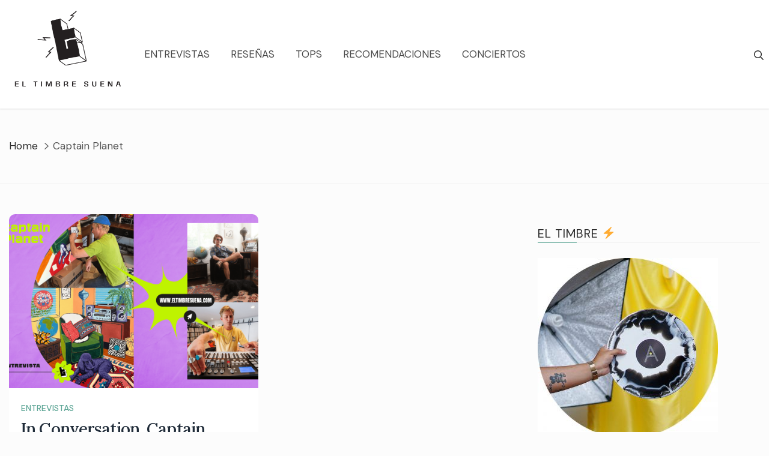

--- FILE ---
content_type: text/html; charset=UTF-8
request_url: https://eltimbresuena.com/tag/captain-planet/
body_size: 10999
content:
<!doctype html>
<html lang="en-US">

<head>
	<meta charset="UTF-8">
	<meta name="viewport" content="width=device-width, initial-scale=1">
	<link rel="profile" href="https://gmpg.org/xfn/11">

	<meta name='robots' content='index, follow, max-image-preview:large, max-snippet:-1, max-video-preview:-1' />

	<!-- This site is optimized with the Yoast SEO plugin v19.10 - https://yoast.com/wordpress/plugins/seo/ -->
	<title>Captain Planet Archives - El Timbre Suena</title>
	<link rel="canonical" href="https://eltimbresuena.com/tag/captain-planet/" />
	<meta property="og:locale" content="en_US" />
	<meta property="og:type" content="article" />
	<meta property="og:title" content="Captain Planet Archives - El Timbre Suena" />
	<meta property="og:url" content="https://eltimbresuena.com/tag/captain-planet/" />
	<meta property="og:site_name" content="El Timbre Suena" />
	<meta name="twitter:card" content="summary_large_image" />
	<script type="application/ld+json" class="yoast-schema-graph">{"@context":"https://schema.org","@graph":[{"@type":"CollectionPage","@id":"https://eltimbresuena.com/tag/captain-planet/","url":"https://eltimbresuena.com/tag/captain-planet/","name":"Captain Planet Archives - El Timbre Suena","isPartOf":{"@id":"https://eltimbresuena.com/#website"},"primaryImageOfPage":{"@id":"https://eltimbresuena.com/tag/captain-planet/#primaryimage"},"image":{"@id":"https://eltimbresuena.com/tag/captain-planet/#primaryimage"},"thumbnailUrl":"https://eltimbresuena.com/wp-content/uploads/2023/08/Captain-03-min.png","breadcrumb":{"@id":"https://eltimbresuena.com/tag/captain-planet/#breadcrumb"},"inLanguage":"en-US"},{"@type":"ImageObject","inLanguage":"en-US","@id":"https://eltimbresuena.com/tag/captain-planet/#primaryimage","url":"https://eltimbresuena.com/wp-content/uploads/2023/08/Captain-03-min.png","contentUrl":"https://eltimbresuena.com/wp-content/uploads/2023/08/Captain-03-min.png","width":2161,"height":1351},{"@type":"BreadcrumbList","@id":"https://eltimbresuena.com/tag/captain-planet/#breadcrumb","itemListElement":[{"@type":"ListItem","position":1,"name":"Home","item":"https://eltimbresuena.com/"},{"@type":"ListItem","position":2,"name":"Captain Planet"}]},{"@type":"WebSite","@id":"https://eltimbresuena.com/#website","url":"https://eltimbresuena.com/","name":"El Timbre Suena","description":"","publisher":{"@id":"https://eltimbresuena.com/#organization"},"potentialAction":[{"@type":"SearchAction","target":{"@type":"EntryPoint","urlTemplate":"https://eltimbresuena.com/?s={search_term_string}"},"query-input":"required name=search_term_string"}],"inLanguage":"en-US"},{"@type":"Organization","@id":"https://eltimbresuena.com/#organization","name":"El Timbre Suena","url":"https://eltimbresuena.com/","logo":{"@type":"ImageObject","inLanguage":"en-US","@id":"https://eltimbresuena.com/#/schema/logo/image/","url":"https://eltimbresuena.com/wp-content/uploads/2021/09/cropped-ELTIMBREweb-1.png","contentUrl":"https://eltimbresuena.com/wp-content/uploads/2021/09/cropped-ELTIMBREweb-1.png","width":1332,"height":1157,"caption":"El Timbre Suena"},"image":{"@id":"https://eltimbresuena.com/#/schema/logo/image/"}}]}</script>
	<!-- / Yoast SEO plugin. -->


<link rel='dns-prefetch' href='//fonts.googleapis.com' />
<link rel="alternate" type="application/rss+xml" title="El Timbre Suena &raquo; Feed" href="https://eltimbresuena.com/feed/" />
<link rel="alternate" type="application/rss+xml" title="El Timbre Suena &raquo; Comments Feed" href="https://eltimbresuena.com/comments/feed/" />
<link rel="alternate" type="application/rss+xml" title="El Timbre Suena &raquo; Captain Planet Tag Feed" href="https://eltimbresuena.com/tag/captain-planet/feed/" />
		<!-- This site uses the Google Analytics by MonsterInsights plugin v8.10.1 - Using Analytics tracking - https://www.monsterinsights.com/ -->
							<script
				src="//www.googletagmanager.com/gtag/js?id=UA-145295803-1"  data-cfasync="false" data-wpfc-render="false" type="text/javascript" async></script>
			<script data-cfasync="false" data-wpfc-render="false" type="text/javascript">
				var mi_version = '8.10.1';
				var mi_track_user = true;
				var mi_no_track_reason = '';
				
								var disableStrs = [
															'ga-disable-UA-145295803-1',
									];

				/* Function to detect opted out users */
				function __gtagTrackerIsOptedOut() {
					for (var index = 0; index < disableStrs.length; index++) {
						if (document.cookie.indexOf(disableStrs[index] + '=true') > -1) {
							return true;
						}
					}

					return false;
				}

				/* Disable tracking if the opt-out cookie exists. */
				if (__gtagTrackerIsOptedOut()) {
					for (var index = 0; index < disableStrs.length; index++) {
						window[disableStrs[index]] = true;
					}
				}

				/* Opt-out function */
				function __gtagTrackerOptout() {
					for (var index = 0; index < disableStrs.length; index++) {
						document.cookie = disableStrs[index] + '=true; expires=Thu, 31 Dec 2099 23:59:59 UTC; path=/';
						window[disableStrs[index]] = true;
					}
				}

				if ('undefined' === typeof gaOptout) {
					function gaOptout() {
						__gtagTrackerOptout();
					}
				}
								window.dataLayer = window.dataLayer || [];

				window.MonsterInsightsDualTracker = {
					helpers: {},
					trackers: {},
				};
				if (mi_track_user) {
					function __gtagDataLayer() {
						dataLayer.push(arguments);
					}

					function __gtagTracker(type, name, parameters) {
						if (!parameters) {
							parameters = {};
						}

						if (parameters.send_to) {
							__gtagDataLayer.apply(null, arguments);
							return;
						}

						if (type === 'event') {
							
														parameters.send_to = monsterinsights_frontend.ua;
							__gtagDataLayer(type, name, parameters);
													} else {
							__gtagDataLayer.apply(null, arguments);
						}
					}

					__gtagTracker('js', new Date());
					__gtagTracker('set', {
						'developer_id.dZGIzZG': true,
											});
															__gtagTracker('config', 'UA-145295803-1', {"forceSSL":"true","link_attribution":"true"} );
										window.gtag = __gtagTracker;										(function () {
						/* https://developers.google.com/analytics/devguides/collection/analyticsjs/ */
						/* ga and __gaTracker compatibility shim. */
						var noopfn = function () {
							return null;
						};
						var newtracker = function () {
							return new Tracker();
						};
						var Tracker = function () {
							return null;
						};
						var p = Tracker.prototype;
						p.get = noopfn;
						p.set = noopfn;
						p.send = function () {
							var args = Array.prototype.slice.call(arguments);
							args.unshift('send');
							__gaTracker.apply(null, args);
						};
						var __gaTracker = function () {
							var len = arguments.length;
							if (len === 0) {
								return;
							}
							var f = arguments[len - 1];
							if (typeof f !== 'object' || f === null || typeof f.hitCallback !== 'function') {
								if ('send' === arguments[0]) {
									var hitConverted, hitObject = false, action;
									if ('event' === arguments[1]) {
										if ('undefined' !== typeof arguments[3]) {
											hitObject = {
												'eventAction': arguments[3],
												'eventCategory': arguments[2],
												'eventLabel': arguments[4],
												'value': arguments[5] ? arguments[5] : 1,
											}
										}
									}
									if ('pageview' === arguments[1]) {
										if ('undefined' !== typeof arguments[2]) {
											hitObject = {
												'eventAction': 'page_view',
												'page_path': arguments[2],
											}
										}
									}
									if (typeof arguments[2] === 'object') {
										hitObject = arguments[2];
									}
									if (typeof arguments[5] === 'object') {
										Object.assign(hitObject, arguments[5]);
									}
									if ('undefined' !== typeof arguments[1].hitType) {
										hitObject = arguments[1];
										if ('pageview' === hitObject.hitType) {
											hitObject.eventAction = 'page_view';
										}
									}
									if (hitObject) {
										action = 'timing' === arguments[1].hitType ? 'timing_complete' : hitObject.eventAction;
										hitConverted = mapArgs(hitObject);
										__gtagTracker('event', action, hitConverted);
									}
								}
								return;
							}

							function mapArgs(args) {
								var arg, hit = {};
								var gaMap = {
									'eventCategory': 'event_category',
									'eventAction': 'event_action',
									'eventLabel': 'event_label',
									'eventValue': 'event_value',
									'nonInteraction': 'non_interaction',
									'timingCategory': 'event_category',
									'timingVar': 'name',
									'timingValue': 'value',
									'timingLabel': 'event_label',
									'page': 'page_path',
									'location': 'page_location',
									'title': 'page_title',
								};
								for (arg in args) {
																		if (!(!args.hasOwnProperty(arg) || !gaMap.hasOwnProperty(arg))) {
										hit[gaMap[arg]] = args[arg];
									} else {
										hit[arg] = args[arg];
									}
								}
								return hit;
							}

							try {
								f.hitCallback();
							} catch (ex) {
							}
						};
						__gaTracker.create = newtracker;
						__gaTracker.getByName = newtracker;
						__gaTracker.getAll = function () {
							return [];
						};
						__gaTracker.remove = noopfn;
						__gaTracker.loaded = true;
						window['__gaTracker'] = __gaTracker;
					})();
									} else {
										console.log("");
					(function () {
						function __gtagTracker() {
							return null;
						}

						window['__gtagTracker'] = __gtagTracker;
						window['gtag'] = __gtagTracker;
					})();
									}
			</script>
				<!-- / Google Analytics by MonsterInsights -->
		<script type="text/javascript">
window._wpemojiSettings = {"baseUrl":"https:\/\/s.w.org\/images\/core\/emoji\/14.0.0\/72x72\/","ext":".png","svgUrl":"https:\/\/s.w.org\/images\/core\/emoji\/14.0.0\/svg\/","svgExt":".svg","source":{"concatemoji":"https:\/\/eltimbresuena.com\/wp-includes\/js\/wp-emoji-release.min.js?ver=6.1.9"}};
/*! This file is auto-generated */
!function(e,a,t){var n,r,o,i=a.createElement("canvas"),p=i.getContext&&i.getContext("2d");function s(e,t){var a=String.fromCharCode,e=(p.clearRect(0,0,i.width,i.height),p.fillText(a.apply(this,e),0,0),i.toDataURL());return p.clearRect(0,0,i.width,i.height),p.fillText(a.apply(this,t),0,0),e===i.toDataURL()}function c(e){var t=a.createElement("script");t.src=e,t.defer=t.type="text/javascript",a.getElementsByTagName("head")[0].appendChild(t)}for(o=Array("flag","emoji"),t.supports={everything:!0,everythingExceptFlag:!0},r=0;r<o.length;r++)t.supports[o[r]]=function(e){if(p&&p.fillText)switch(p.textBaseline="top",p.font="600 32px Arial",e){case"flag":return s([127987,65039,8205,9895,65039],[127987,65039,8203,9895,65039])?!1:!s([55356,56826,55356,56819],[55356,56826,8203,55356,56819])&&!s([55356,57332,56128,56423,56128,56418,56128,56421,56128,56430,56128,56423,56128,56447],[55356,57332,8203,56128,56423,8203,56128,56418,8203,56128,56421,8203,56128,56430,8203,56128,56423,8203,56128,56447]);case"emoji":return!s([129777,127995,8205,129778,127999],[129777,127995,8203,129778,127999])}return!1}(o[r]),t.supports.everything=t.supports.everything&&t.supports[o[r]],"flag"!==o[r]&&(t.supports.everythingExceptFlag=t.supports.everythingExceptFlag&&t.supports[o[r]]);t.supports.everythingExceptFlag=t.supports.everythingExceptFlag&&!t.supports.flag,t.DOMReady=!1,t.readyCallback=function(){t.DOMReady=!0},t.supports.everything||(n=function(){t.readyCallback()},a.addEventListener?(a.addEventListener("DOMContentLoaded",n,!1),e.addEventListener("load",n,!1)):(e.attachEvent("onload",n),a.attachEvent("onreadystatechange",function(){"complete"===a.readyState&&t.readyCallback()})),(e=t.source||{}).concatemoji?c(e.concatemoji):e.wpemoji&&e.twemoji&&(c(e.twemoji),c(e.wpemoji)))}(window,document,window._wpemojiSettings);
</script>
<style type="text/css">
img.wp-smiley,
img.emoji {
	display: inline !important;
	border: none !important;
	box-shadow: none !important;
	height: 1em !important;
	width: 1em !important;
	margin: 0 0.07em !important;
	vertical-align: -0.1em !important;
	background: none !important;
	padding: 0 !important;
}
</style>
	<link rel='stylesheet' id='wp-block-library-css' href='https://eltimbresuena.com/wp-includes/css/dist/block-library/style.min.css?ver=6.1.9' type='text/css' media='all' />
<link rel='stylesheet' id='classic-theme-styles-css' href='https://eltimbresuena.com/wp-includes/css/classic-themes.min.css?ver=1' type='text/css' media='all' />
<style id='global-styles-inline-css' type='text/css'>
body{--wp--preset--color--black: #000000;--wp--preset--color--cyan-bluish-gray: #abb8c3;--wp--preset--color--white: #ffffff;--wp--preset--color--pale-pink: #f78da7;--wp--preset--color--vivid-red: #cf2e2e;--wp--preset--color--luminous-vivid-orange: #ff6900;--wp--preset--color--luminous-vivid-amber: #fcb900;--wp--preset--color--light-green-cyan: #7bdcb5;--wp--preset--color--vivid-green-cyan: #00d084;--wp--preset--color--pale-cyan-blue: #8ed1fc;--wp--preset--color--vivid-cyan-blue: #0693e3;--wp--preset--color--vivid-purple: #9b51e0;--wp--preset--gradient--vivid-cyan-blue-to-vivid-purple: linear-gradient(135deg,rgba(6,147,227,1) 0%,rgb(155,81,224) 100%);--wp--preset--gradient--light-green-cyan-to-vivid-green-cyan: linear-gradient(135deg,rgb(122,220,180) 0%,rgb(0,208,130) 100%);--wp--preset--gradient--luminous-vivid-amber-to-luminous-vivid-orange: linear-gradient(135deg,rgba(252,185,0,1) 0%,rgba(255,105,0,1) 100%);--wp--preset--gradient--luminous-vivid-orange-to-vivid-red: linear-gradient(135deg,rgba(255,105,0,1) 0%,rgb(207,46,46) 100%);--wp--preset--gradient--very-light-gray-to-cyan-bluish-gray: linear-gradient(135deg,rgb(238,238,238) 0%,rgb(169,184,195) 100%);--wp--preset--gradient--cool-to-warm-spectrum: linear-gradient(135deg,rgb(74,234,220) 0%,rgb(151,120,209) 20%,rgb(207,42,186) 40%,rgb(238,44,130) 60%,rgb(251,105,98) 80%,rgb(254,248,76) 100%);--wp--preset--gradient--blush-light-purple: linear-gradient(135deg,rgb(255,206,236) 0%,rgb(152,150,240) 100%);--wp--preset--gradient--blush-bordeaux: linear-gradient(135deg,rgb(254,205,165) 0%,rgb(254,45,45) 50%,rgb(107,0,62) 100%);--wp--preset--gradient--luminous-dusk: linear-gradient(135deg,rgb(255,203,112) 0%,rgb(199,81,192) 50%,rgb(65,88,208) 100%);--wp--preset--gradient--pale-ocean: linear-gradient(135deg,rgb(255,245,203) 0%,rgb(182,227,212) 50%,rgb(51,167,181) 100%);--wp--preset--gradient--electric-grass: linear-gradient(135deg,rgb(202,248,128) 0%,rgb(113,206,126) 100%);--wp--preset--gradient--midnight: linear-gradient(135deg,rgb(2,3,129) 0%,rgb(40,116,252) 100%);--wp--preset--duotone--dark-grayscale: url('#wp-duotone-dark-grayscale');--wp--preset--duotone--grayscale: url('#wp-duotone-grayscale');--wp--preset--duotone--purple-yellow: url('#wp-duotone-purple-yellow');--wp--preset--duotone--blue-red: url('#wp-duotone-blue-red');--wp--preset--duotone--midnight: url('#wp-duotone-midnight');--wp--preset--duotone--magenta-yellow: url('#wp-duotone-magenta-yellow');--wp--preset--duotone--purple-green: url('#wp-duotone-purple-green');--wp--preset--duotone--blue-orange: url('#wp-duotone-blue-orange');--wp--preset--font-size--small: 13px;--wp--preset--font-size--medium: 20px;--wp--preset--font-size--large: 36px;--wp--preset--font-size--x-large: 42px;--wp--preset--spacing--20: 0.44rem;--wp--preset--spacing--30: 0.67rem;--wp--preset--spacing--40: 1rem;--wp--preset--spacing--50: 1.5rem;--wp--preset--spacing--60: 2.25rem;--wp--preset--spacing--70: 3.38rem;--wp--preset--spacing--80: 5.06rem;}:where(.is-layout-flex){gap: 0.5em;}body .is-layout-flow > .alignleft{float: left;margin-inline-start: 0;margin-inline-end: 2em;}body .is-layout-flow > .alignright{float: right;margin-inline-start: 2em;margin-inline-end: 0;}body .is-layout-flow > .aligncenter{margin-left: auto !important;margin-right: auto !important;}body .is-layout-constrained > .alignleft{float: left;margin-inline-start: 0;margin-inline-end: 2em;}body .is-layout-constrained > .alignright{float: right;margin-inline-start: 2em;margin-inline-end: 0;}body .is-layout-constrained > .aligncenter{margin-left: auto !important;margin-right: auto !important;}body .is-layout-constrained > :where(:not(.alignleft):not(.alignright):not(.alignfull)){max-width: var(--wp--style--global--content-size);margin-left: auto !important;margin-right: auto !important;}body .is-layout-constrained > .alignwide{max-width: var(--wp--style--global--wide-size);}body .is-layout-flex{display: flex;}body .is-layout-flex{flex-wrap: wrap;align-items: center;}body .is-layout-flex > *{margin: 0;}:where(.wp-block-columns.is-layout-flex){gap: 2em;}.has-black-color{color: var(--wp--preset--color--black) !important;}.has-cyan-bluish-gray-color{color: var(--wp--preset--color--cyan-bluish-gray) !important;}.has-white-color{color: var(--wp--preset--color--white) !important;}.has-pale-pink-color{color: var(--wp--preset--color--pale-pink) !important;}.has-vivid-red-color{color: var(--wp--preset--color--vivid-red) !important;}.has-luminous-vivid-orange-color{color: var(--wp--preset--color--luminous-vivid-orange) !important;}.has-luminous-vivid-amber-color{color: var(--wp--preset--color--luminous-vivid-amber) !important;}.has-light-green-cyan-color{color: var(--wp--preset--color--light-green-cyan) !important;}.has-vivid-green-cyan-color{color: var(--wp--preset--color--vivid-green-cyan) !important;}.has-pale-cyan-blue-color{color: var(--wp--preset--color--pale-cyan-blue) !important;}.has-vivid-cyan-blue-color{color: var(--wp--preset--color--vivid-cyan-blue) !important;}.has-vivid-purple-color{color: var(--wp--preset--color--vivid-purple) !important;}.has-black-background-color{background-color: var(--wp--preset--color--black) !important;}.has-cyan-bluish-gray-background-color{background-color: var(--wp--preset--color--cyan-bluish-gray) !important;}.has-white-background-color{background-color: var(--wp--preset--color--white) !important;}.has-pale-pink-background-color{background-color: var(--wp--preset--color--pale-pink) !important;}.has-vivid-red-background-color{background-color: var(--wp--preset--color--vivid-red) !important;}.has-luminous-vivid-orange-background-color{background-color: var(--wp--preset--color--luminous-vivid-orange) !important;}.has-luminous-vivid-amber-background-color{background-color: var(--wp--preset--color--luminous-vivid-amber) !important;}.has-light-green-cyan-background-color{background-color: var(--wp--preset--color--light-green-cyan) !important;}.has-vivid-green-cyan-background-color{background-color: var(--wp--preset--color--vivid-green-cyan) !important;}.has-pale-cyan-blue-background-color{background-color: var(--wp--preset--color--pale-cyan-blue) !important;}.has-vivid-cyan-blue-background-color{background-color: var(--wp--preset--color--vivid-cyan-blue) !important;}.has-vivid-purple-background-color{background-color: var(--wp--preset--color--vivid-purple) !important;}.has-black-border-color{border-color: var(--wp--preset--color--black) !important;}.has-cyan-bluish-gray-border-color{border-color: var(--wp--preset--color--cyan-bluish-gray) !important;}.has-white-border-color{border-color: var(--wp--preset--color--white) !important;}.has-pale-pink-border-color{border-color: var(--wp--preset--color--pale-pink) !important;}.has-vivid-red-border-color{border-color: var(--wp--preset--color--vivid-red) !important;}.has-luminous-vivid-orange-border-color{border-color: var(--wp--preset--color--luminous-vivid-orange) !important;}.has-luminous-vivid-amber-border-color{border-color: var(--wp--preset--color--luminous-vivid-amber) !important;}.has-light-green-cyan-border-color{border-color: var(--wp--preset--color--light-green-cyan) !important;}.has-vivid-green-cyan-border-color{border-color: var(--wp--preset--color--vivid-green-cyan) !important;}.has-pale-cyan-blue-border-color{border-color: var(--wp--preset--color--pale-cyan-blue) !important;}.has-vivid-cyan-blue-border-color{border-color: var(--wp--preset--color--vivid-cyan-blue) !important;}.has-vivid-purple-border-color{border-color: var(--wp--preset--color--vivid-purple) !important;}.has-vivid-cyan-blue-to-vivid-purple-gradient-background{background: var(--wp--preset--gradient--vivid-cyan-blue-to-vivid-purple) !important;}.has-light-green-cyan-to-vivid-green-cyan-gradient-background{background: var(--wp--preset--gradient--light-green-cyan-to-vivid-green-cyan) !important;}.has-luminous-vivid-amber-to-luminous-vivid-orange-gradient-background{background: var(--wp--preset--gradient--luminous-vivid-amber-to-luminous-vivid-orange) !important;}.has-luminous-vivid-orange-to-vivid-red-gradient-background{background: var(--wp--preset--gradient--luminous-vivid-orange-to-vivid-red) !important;}.has-very-light-gray-to-cyan-bluish-gray-gradient-background{background: var(--wp--preset--gradient--very-light-gray-to-cyan-bluish-gray) !important;}.has-cool-to-warm-spectrum-gradient-background{background: var(--wp--preset--gradient--cool-to-warm-spectrum) !important;}.has-blush-light-purple-gradient-background{background: var(--wp--preset--gradient--blush-light-purple) !important;}.has-blush-bordeaux-gradient-background{background: var(--wp--preset--gradient--blush-bordeaux) !important;}.has-luminous-dusk-gradient-background{background: var(--wp--preset--gradient--luminous-dusk) !important;}.has-pale-ocean-gradient-background{background: var(--wp--preset--gradient--pale-ocean) !important;}.has-electric-grass-gradient-background{background: var(--wp--preset--gradient--electric-grass) !important;}.has-midnight-gradient-background{background: var(--wp--preset--gradient--midnight) !important;}.has-small-font-size{font-size: var(--wp--preset--font-size--small) !important;}.has-medium-font-size{font-size: var(--wp--preset--font-size--medium) !important;}.has-large-font-size{font-size: var(--wp--preset--font-size--large) !important;}.has-x-large-font-size{font-size: var(--wp--preset--font-size--x-large) !important;}
.wp-block-navigation a:where(:not(.wp-element-button)){color: inherit;}
:where(.wp-block-columns.is-layout-flex){gap: 2em;}
.wp-block-pullquote{font-size: 1.5em;line-height: 1.6;}
</style>
<link rel='stylesheet' id='contact-form-7-css' href='https://eltimbresuena.com/wp-content/plugins/contact-form-7/includes/css/styles.css?ver=5.6.4' type='text/css' media='all' />
<link rel='stylesheet' id='photo-feed-css' href='https://eltimbresuena.com/wp-content/plugins/photo-feed/assets/style.min.css?ver=2.2.1' type='text/css' media='all' />
<link rel='stylesheet' id='uncode-privacy-css' href='https://eltimbresuena.com/wp-content/plugins/uncode-privacy/assets/css/uncode-privacy-public.css?ver=2.1.1' type='text/css' media='all' />
<link rel='stylesheet' id='the-words-google-fonts-css' href='//fonts.googleapis.com/css?family=DM+Sans%3Aital%2Cwght%400%2C400%3B0%2C500%3B0%2C700%3B1%2C400%3B1%2C500%3B1%2C700%7CLora%3Aital%2Cwght%400%2C400%3B0%2C500%3B0%2C600%3B0%2C700%3B1%2C400%3B1%2C500%3B1%2C600%3B1%2C700&#038;display=swap&#038;ver=6.1.9' type='text/css' media='all' />
<link rel='stylesheet' id='slick-css' href='https://eltimbresuena.com/wp-content/themes/the-words/assets/lib/slick/slick.css?ver=6.1.9' type='text/css' media='all' />
<link rel='stylesheet' id='the-words-style-css' href='https://eltimbresuena.com/wp-content/themes/the-words/style.css?ver=6.1.9' type='text/css' media='all' />
<link rel='stylesheet' id='__EPYT__style-css' href='https://eltimbresuena.com/wp-content/plugins/youtube-embed-plus/styles/ytprefs.min.css?ver=14.1.4.1' type='text/css' media='all' />
<style id='__EPYT__style-inline-css' type='text/css'>

                .epyt-gallery-thumb {
                        width: 33.333%;
                }
                
</style>
<script type='text/javascript' src='https://eltimbresuena.com/wp-content/plugins/google-analytics-for-wordpress/assets/js/frontend-gtag.min.js?ver=8.10.1' id='monsterinsights-frontend-script-js'></script>
<script data-cfasync="false" data-wpfc-render="false" type="text/javascript" id='monsterinsights-frontend-script-js-extra'>/* <![CDATA[ */
var monsterinsights_frontend = {"js_events_tracking":"true","download_extensions":"doc,pdf,ppt,zip,xls,docx,pptx,xlsx","inbound_paths":"[{\"path\":\"\\\/go\\\/\",\"label\":\"affiliate\"},{\"path\":\"\\\/recommend\\\/\",\"label\":\"affiliate\"}]","home_url":"https:\/\/eltimbresuena.com","hash_tracking":"false","ua":"UA-145295803-1","v4_id":""};/* ]]> */
</script>
<script type='text/javascript' src='https://eltimbresuena.com/wp-includes/js/jquery/jquery.min.js?ver=3.6.1' id='jquery-core-js'></script>
<script type='text/javascript' src='https://eltimbresuena.com/wp-includes/js/jquery/jquery-migrate.min.js?ver=3.3.2' id='jquery-migrate-js'></script>
<script type='text/javascript' id='__ytprefs__-js-extra'>
/* <![CDATA[ */
var _EPYT_ = {"ajaxurl":"https:\/\/eltimbresuena.com\/wp-admin\/admin-ajax.php","security":"f540711713","gallery_scrolloffset":"20","eppathtoscripts":"https:\/\/eltimbresuena.com\/wp-content\/plugins\/youtube-embed-plus\/scripts\/","eppath":"https:\/\/eltimbresuena.com\/wp-content\/plugins\/youtube-embed-plus\/","epresponsiveselector":"[\"iframe.__youtube_prefs_widget__\"]","epdovol":"1","version":"14.1.4.1","evselector":"iframe.__youtube_prefs__[src], iframe[src*=\"youtube.com\/embed\/\"], iframe[src*=\"youtube-nocookie.com\/embed\/\"]","ajax_compat":"","ytapi_load":"light","pause_others":"","stopMobileBuffer":"1","facade_mode":"","not_live_on_channel":"","vi_active":"","vi_js_posttypes":[]};
/* ]]> */
</script>
<script type='text/javascript' src='https://eltimbresuena.com/wp-content/plugins/youtube-embed-plus/scripts/ytprefs.min.js?ver=14.1.4.1' id='__ytprefs__-js'></script>
<link rel="https://api.w.org/" href="https://eltimbresuena.com/wp-json/" /><link rel="alternate" type="application/json" href="https://eltimbresuena.com/wp-json/wp/v2/tags/615" /><link rel="EditURI" type="application/rsd+xml" title="RSD" href="https://eltimbresuena.com/xmlrpc.php?rsd" />
<link rel="wlwmanifest" type="application/wlwmanifest+xml" href="https://eltimbresuena.com/wp-includes/wlwmanifest.xml" />
<meta name="generator" content="WordPress 6.1.9" />
<link rel="icon" href="https://eltimbresuena.com/wp-content/uploads/2020/05/cropped-104484028_3110270309048708_67970710755330543_n-32x32.png" sizes="32x32" />
<link rel="icon" href="https://eltimbresuena.com/wp-content/uploads/2020/05/cropped-104484028_3110270309048708_67970710755330543_n-192x192.png" sizes="192x192" />
<link rel="apple-touch-icon" href="https://eltimbresuena.com/wp-content/uploads/2020/05/cropped-104484028_3110270309048708_67970710755330543_n-180x180.png" />
<meta name="msapplication-TileImage" content="https://eltimbresuena.com/wp-content/uploads/2020/05/cropped-104484028_3110270309048708_67970710755330543_n-270x270.png" />
</head>

<body class="archive tag tag-captain-planet tag-615 wp-custom-logo hfeed right-sidebar">

	<svg xmlns="http://www.w3.org/2000/svg" viewBox="0 0 0 0" width="0" height="0" focusable="false" role="none" style="visibility: hidden; position: absolute; left: -9999px; overflow: hidden;" ><defs><filter id="wp-duotone-dark-grayscale"><feColorMatrix color-interpolation-filters="sRGB" type="matrix" values=" .299 .587 .114 0 0 .299 .587 .114 0 0 .299 .587 .114 0 0 .299 .587 .114 0 0 " /><feComponentTransfer color-interpolation-filters="sRGB" ><feFuncR type="table" tableValues="0 0.49803921568627" /><feFuncG type="table" tableValues="0 0.49803921568627" /><feFuncB type="table" tableValues="0 0.49803921568627" /><feFuncA type="table" tableValues="1 1" /></feComponentTransfer><feComposite in2="SourceGraphic" operator="in" /></filter></defs></svg><svg xmlns="http://www.w3.org/2000/svg" viewBox="0 0 0 0" width="0" height="0" focusable="false" role="none" style="visibility: hidden; position: absolute; left: -9999px; overflow: hidden;" ><defs><filter id="wp-duotone-grayscale"><feColorMatrix color-interpolation-filters="sRGB" type="matrix" values=" .299 .587 .114 0 0 .299 .587 .114 0 0 .299 .587 .114 0 0 .299 .587 .114 0 0 " /><feComponentTransfer color-interpolation-filters="sRGB" ><feFuncR type="table" tableValues="0 1" /><feFuncG type="table" tableValues="0 1" /><feFuncB type="table" tableValues="0 1" /><feFuncA type="table" tableValues="1 1" /></feComponentTransfer><feComposite in2="SourceGraphic" operator="in" /></filter></defs></svg><svg xmlns="http://www.w3.org/2000/svg" viewBox="0 0 0 0" width="0" height="0" focusable="false" role="none" style="visibility: hidden; position: absolute; left: -9999px; overflow: hidden;" ><defs><filter id="wp-duotone-purple-yellow"><feColorMatrix color-interpolation-filters="sRGB" type="matrix" values=" .299 .587 .114 0 0 .299 .587 .114 0 0 .299 .587 .114 0 0 .299 .587 .114 0 0 " /><feComponentTransfer color-interpolation-filters="sRGB" ><feFuncR type="table" tableValues="0.54901960784314 0.98823529411765" /><feFuncG type="table" tableValues="0 1" /><feFuncB type="table" tableValues="0.71764705882353 0.25490196078431" /><feFuncA type="table" tableValues="1 1" /></feComponentTransfer><feComposite in2="SourceGraphic" operator="in" /></filter></defs></svg><svg xmlns="http://www.w3.org/2000/svg" viewBox="0 0 0 0" width="0" height="0" focusable="false" role="none" style="visibility: hidden; position: absolute; left: -9999px; overflow: hidden;" ><defs><filter id="wp-duotone-blue-red"><feColorMatrix color-interpolation-filters="sRGB" type="matrix" values=" .299 .587 .114 0 0 .299 .587 .114 0 0 .299 .587 .114 0 0 .299 .587 .114 0 0 " /><feComponentTransfer color-interpolation-filters="sRGB" ><feFuncR type="table" tableValues="0 1" /><feFuncG type="table" tableValues="0 0.27843137254902" /><feFuncB type="table" tableValues="0.5921568627451 0.27843137254902" /><feFuncA type="table" tableValues="1 1" /></feComponentTransfer><feComposite in2="SourceGraphic" operator="in" /></filter></defs></svg><svg xmlns="http://www.w3.org/2000/svg" viewBox="0 0 0 0" width="0" height="0" focusable="false" role="none" style="visibility: hidden; position: absolute; left: -9999px; overflow: hidden;" ><defs><filter id="wp-duotone-midnight"><feColorMatrix color-interpolation-filters="sRGB" type="matrix" values=" .299 .587 .114 0 0 .299 .587 .114 0 0 .299 .587 .114 0 0 .299 .587 .114 0 0 " /><feComponentTransfer color-interpolation-filters="sRGB" ><feFuncR type="table" tableValues="0 0" /><feFuncG type="table" tableValues="0 0.64705882352941" /><feFuncB type="table" tableValues="0 1" /><feFuncA type="table" tableValues="1 1" /></feComponentTransfer><feComposite in2="SourceGraphic" operator="in" /></filter></defs></svg><svg xmlns="http://www.w3.org/2000/svg" viewBox="0 0 0 0" width="0" height="0" focusable="false" role="none" style="visibility: hidden; position: absolute; left: -9999px; overflow: hidden;" ><defs><filter id="wp-duotone-magenta-yellow"><feColorMatrix color-interpolation-filters="sRGB" type="matrix" values=" .299 .587 .114 0 0 .299 .587 .114 0 0 .299 .587 .114 0 0 .299 .587 .114 0 0 " /><feComponentTransfer color-interpolation-filters="sRGB" ><feFuncR type="table" tableValues="0.78039215686275 1" /><feFuncG type="table" tableValues="0 0.94901960784314" /><feFuncB type="table" tableValues="0.35294117647059 0.47058823529412" /><feFuncA type="table" tableValues="1 1" /></feComponentTransfer><feComposite in2="SourceGraphic" operator="in" /></filter></defs></svg><svg xmlns="http://www.w3.org/2000/svg" viewBox="0 0 0 0" width="0" height="0" focusable="false" role="none" style="visibility: hidden; position: absolute; left: -9999px; overflow: hidden;" ><defs><filter id="wp-duotone-purple-green"><feColorMatrix color-interpolation-filters="sRGB" type="matrix" values=" .299 .587 .114 0 0 .299 .587 .114 0 0 .299 .587 .114 0 0 .299 .587 .114 0 0 " /><feComponentTransfer color-interpolation-filters="sRGB" ><feFuncR type="table" tableValues="0.65098039215686 0.40392156862745" /><feFuncG type="table" tableValues="0 1" /><feFuncB type="table" tableValues="0.44705882352941 0.4" /><feFuncA type="table" tableValues="1 1" /></feComponentTransfer><feComposite in2="SourceGraphic" operator="in" /></filter></defs></svg><svg xmlns="http://www.w3.org/2000/svg" viewBox="0 0 0 0" width="0" height="0" focusable="false" role="none" style="visibility: hidden; position: absolute; left: -9999px; overflow: hidden;" ><defs><filter id="wp-duotone-blue-orange"><feColorMatrix color-interpolation-filters="sRGB" type="matrix" values=" .299 .587 .114 0 0 .299 .587 .114 0 0 .299 .587 .114 0 0 .299 .587 .114 0 0 " /><feComponentTransfer color-interpolation-filters="sRGB" ><feFuncR type="table" tableValues="0.098039215686275 1" /><feFuncG type="table" tableValues="0 0.66274509803922" /><feFuncB type="table" tableValues="0.84705882352941 0.41960784313725" /><feFuncA type="table" tableValues="1 1" /></feComponentTransfer><feComposite in2="SourceGraphic" operator="in" /></filter></defs></svg>
		<div class="ta-preloader">
			<div class="ta-ripple">
				<div></div><div></div>
			</div>
		</div>
		
	
	<div id="page" class="site">
		<a class="skip-link screen-reader-text" href="#content">Skip to content</a>

		

<header id="masthead" class="site-header ta-header-1 " >

	
		<div class="ta-header-search">
			<div class="ta-container clearfix">

				<a href="javascript:void(0)" class="nav-focus-close"></a>

            	<form role="search" method="get" class="search-form" action="https://eltimbresuena.com/">
				<label>
					<span class="screen-reader-text">Search for:</span>
					<input type="search" class="search-field" placeholder="Search &hellip;" value="" name="s" />
				</label>
				<input type="submit" class="search-submit" value="Search" />
			</form>
            	<div class="ta-header-search-close">
		            <a id="ta-search-close" href="javascript:void(0)"><span class="ta-search-close"></span></a>
		        </div>

		        <a href="javascript:void(0)" class="nav-focus-skip"></a>

	        </div>
        </div>

    
    <div class="ta-header-main clearfix">

    	<div class="ta-container clearfix">

					<div class="site-branding">
					<a href="https://eltimbresuena.com/" class="custom-logo-link" rel="home"><img width="1332" height="1157" src="https://eltimbresuena.com/wp-content/uploads/2021/09/cropped-ELTIMBREweb-1.png" class="custom-logo" alt="El Timbre Suena" decoding="async" srcset="https://eltimbresuena.com/wp-content/uploads/2021/09/cropped-ELTIMBREweb-1.png 1332w, https://eltimbresuena.com/wp-content/uploads/2021/09/cropped-ELTIMBREweb-1-300x261.png 300w, https://eltimbresuena.com/wp-content/uploads/2021/09/cropped-ELTIMBREweb-1-1024x889.png 1024w, https://eltimbresuena.com/wp-content/uploads/2021/09/cropped-ELTIMBREweb-1-768x667.png 768w" sizes="(max-width: 1332px) 100vw, 1332px" /></a>
				</div><!-- .site-branding -->
				
			<nav id="site-navigation" class="main-navigation">

				<button class="menu-toggle">
					<span></span>
					<span></span>
					<span></span>
				</button>

				<a href="javascript:void(0)" class="nav-focus-menu-last"></a>

				<button class="menu-toggle-close">
					<span></span>
					<span></span>
				</button>

				<div class="menu-principal-container"><ul id="primary-menu" class="menu"><li id="menu-item-2350" class="font-size 12px menu-item menu-item-type-taxonomy menu-item-object-category menu-item-2350"><a href="https://eltimbresuena.com/category/entrevistas/">Entrevistas</a></li>
<li id="menu-item-2351" class="font-size 12px menu-item menu-item-type-taxonomy menu-item-object-category menu-item-2351"><a href="https://eltimbresuena.com/category/resenas/">Reseñas</a></li>
<li id="menu-item-2352" class="font-size 12px menu-item menu-item-type-taxonomy menu-item-object-category menu-item-2352"><a href="https://eltimbresuena.com/category/tops/">Tops</a></li>
<li id="menu-item-2353" class="font-size 12px menu-item menu-item-type-taxonomy menu-item-object-category menu-item-2353"><a href="https://eltimbresuena.com/category/recomendaciones/">Recomendaciones</a></li>
<li id="menu-item-2354" class="menu-item menu-item-type-taxonomy menu-item-object-category menu-item-2354"><a href="https://eltimbresuena.com/category/conciertos/">Conciertos</a></li>
</ul></div>
				<a href="javascript:void(0)" class="nav-focus-menu-close"></a>
				
			</nav><!-- #site-navigation -->

			
				<div class="ta-header-search-main ta-no-social-icon">
					<a class="ta-search-toggle" href="javascript:void(0)">
						<span class="ta-search-hidden">
							<svg viewBox="0 0 512 512"><path fill="currentColor" d="M508.5 468.9L387.1 347.5c-2.3-2.3-5.3-3.5-8.5-3.5h-13.2c31.5-36.5 50.6-84 50.6-136C416 93.1 322.9 0 208 0S0 93.1 0 208s93.1 208 208 208c52 0 99.5-19.1 136-50.6v13.2c0 3.2 1.3 6.2 3.5 8.5l121.4 121.4c4.7 4.7 12.3 4.7 17 0l22.6-22.6c4.7-4.7 4.7-12.3 0-17zM208 368c-88.4 0-160-71.6-160-160S119.6 48 208 48s160 71.6 160 160-71.6 160-160 160z" class=""></path></svg>
						</span>
					</a>
				</div>

			
		</div>

	</div>
	
</header><!-- #masthead --> 

			<div class="ta-breadcrumb-container">
				<div class="ta-container clearfix">

					<nav role="navigation" aria-label="Breadcrumbs" class="breadcrumb-trail breadcrumbs" itemprop="breadcrumb"><h2 class="trail-browse">Browse:</h2><ul class="trail-items" itemscope itemtype="http://schema.org/BreadcrumbList"><meta name="numberOfItems" content="2" /><meta name="itemListOrder" content="Ascending" /><li itemprop="itemListElement" itemscope itemtype="http://schema.org/ListItem" class="trail-item trail-begin"><a href="https://eltimbresuena.com/" rel="home" itemprop="item"><span itemprop="name">Home</span></a><meta itemprop="position" content="1" /></li><li itemprop="itemListElement" itemscope itemtype="http://schema.org/ListItem" class="trail-item trail-end"><span itemprop="item"><span itemprop="name">Captain Planet</span></span><meta itemprop="position" content="2" /></li></ul></nav>
					<header class="page-header">
											</header><!-- .page-header -->

				</div>
			</div>

		
		<div id="content" class="site-content"><div class="ta-container clearfix">
	<div id="primary" class="content-area">
		<main id="main" class="site-main ta-archive-grid-2 archive-grid clearfix">

		
<article id="post-3124" class=" ta-match-height post-3124 post type-post status-publish format-standard has-post-thumbnail hentry category-entrevistas tag-shungudzo tag-captain-planet tag-bastard-jazz tag-angelique-kidjo tag-reyna-tropical">
	<div class="ta-artical-posts">

		
		<a class="post-thumbnail" href="https://eltimbresuena.com/2023/08/02/in-conversation-captain-planet/" aria-hidden="true" tabindex="-1">
			<img width="500" height="350" src="https://eltimbresuena.com/wp-content/uploads/2023/08/Captain-03-min-500x350.png" class="attachment-the-words-grid size-the-words-grid wp-post-image" alt="In Conversation, Captain Planet" decoding="async" />		</a>

		
		<div class="entry-content-wrap">

			<div class="ta-content-wraper">

				<header class="entry-header">
					<span class="cat-links ta-cat-lists"><a href="https://eltimbresuena.com/category/entrevistas/" rel="category tag">Entrevistas</a></span>				</header><!-- .entry-header -->
				
				<h2 class="entry-title ta-large-font ta-secondary-font"><a href="https://eltimbresuena.com/2023/08/02/in-conversation-captain-planet/" rel="bookmark">In Conversation, Captain Planet</a></h2>
				

				<div class="entry-content">
					Curiosity, the gift that keeps on giving. The eagerness to lear is ever present in any project that Charlie Wilder aka Captain Planet decides to get involved with. After playing DJ sets...				</div><!-- .entry-content -->
				
			</div>

			
				<footer class="entry-footer">

					<div class="entry-meta">
						<span class="byline ta-author-image"><a class="url fn n" href="https://eltimbresuena.com/author/el-timbre-suena/"><img alt='Author Image' src='https://secure.gravatar.com/avatar/499926d8b8d28f427765fa16b2ea62c6?s=50&#038;d=mm&#038;r=g' class='avatar avatar-50 photo' height='50' width='50' loading='lazy' /></a><span class="author vcard"><a class="url fn n" href="https://eltimbresuena.com/author/el-timbre-suena/">El Timbre Suena</a></span></span><span class="posted-on"><i class="far fa-clock"></i> <a href="https://eltimbresuena.com/2023/08/02/" rel="bookmark"><time class="entry-date published updated" datetime="2023-08-02T08:19:01-06:00">August 2, 2023</time></a></span>					</div><!-- .entry-meta -->
						
				</footer><!-- .entry-footer -->

			
		</div>

	</div>
</article><!-- #post-3124 -->

		</main><!-- #main -->

		
	</div><!-- #primary -->

	
<aside id="secondary" class="widget-area">
	<section id="media_image-3" class="widget widget_media_image"><h2 class="widget-title">El Timbre ⚡️</h2><figure style="width: 300px" class="wp-caption alignnone"><a href="https://www.instagram.com/eltimbresuena/"><img width="300" height="300" src="https://eltimbresuena.com/wp-content/uploads/2021/09/Timbreheader-300x300.jpg" class="image wp-image-2359  attachment-medium size-medium" alt="" decoding="async" loading="lazy" style="max-width: 100%; height: auto;" title="El Timbre ⚡️" srcset="https://eltimbresuena.com/wp-content/uploads/2021/09/Timbreheader-300x300.jpg 300w, https://eltimbresuena.com/wp-content/uploads/2021/09/Timbreheader-150x150.jpg 150w, https://eltimbresuena.com/wp-content/uploads/2021/09/Timbreheader-768x768.jpg 768w, https://eltimbresuena.com/wp-content/uploads/2021/09/Timbreheader.jpg 800w" sizes="(max-width: 300px) 100vw, 300px" /></a><figcaption class="wp-caption-text">Somos un espacio independiente dedicado a la difusión del acontecer musical en Guatemala y el mundo.</figcaption></figure></section><section id="custom_html-3" class="widget_text widget widget_custom_html"><h2 class="widget-title">Play a lo Nuevo 👁</h2><div class="textwidget custom-html-widget"><iframe src="https://open.spotify.com/embed/playlist/2wnp0SnzN28MEZ9Mk466uu" width="100%" height="380" frameborder="0" allowtransparency="true" allow="encrypted-media"></iframe></div></section><section id="monsterinsights-popular-posts-widget-3" class="widget monsterinsights-popular-posts-widget"><h2 class="widget-title">Lo más leído 🔥</h2><div class="monsterinsights-widget-popular-posts monsterinsights-widget-popular-posts-alpha monsterinsights-popular-posts-styled monsterinsights-widget-popular-posts-columns-1"><ul class="monsterinsights-widget-popular-posts-list"><li style="background-color:#FFF200;"><a href="https://eltimbresuena.com/2026/01/11/los-perros-no-entienden-de-internet-pero-guatemala-si-entiende-de-depresion-sonora/"><div class="monsterinsights-widget-popular-posts-text"><span class="monsterinsights-widget-popular-posts-title" style="color:#000000;font-size:14px;">Los perros no entienden de internet, pero Guatemala sí entiende de Depresión Sonora</span></div></a></li><li style="background-color:#FFF200;"><a href="https://eltimbresuena.com/2025/10/01/el-ruido-y-la-dulzura-yo-la-tengo-regresa-a-la-cdmx/"><div class="monsterinsights-widget-popular-posts-text"><span class="monsterinsights-widget-popular-posts-title" style="color:#000000;font-size:14px;">El ruido y la dulzura: Yo La Tengo regresa a la CDMX</span></div></a></li><li style="background-color:#FFF200;"><a href="https://eltimbresuena.com/2025/09/09/liberation-winter-of-26-godspeed-you-black-emperor-regresa-a-mexico/"><div class="monsterinsights-widget-popular-posts-text"><span class="monsterinsights-widget-popular-posts-title" style="color:#000000;font-size:14px;">Liberation Winter of ’26: Godspeed You! Black Emperor regresa a México</span></div></a></li><li style="background-color:#FFF200;"><a href="https://eltimbresuena.com/2025/07/13/shaky-knees-el-mejor-festival-del-ano-en-usa/"><div class="monsterinsights-widget-popular-posts-text"><span class="monsterinsights-widget-popular-posts-title" style="color:#000000;font-size:14px;">Shaky Knees, ¿El Mejor Festival Del Año En USA?</span></div></a></li><li style="background-color:#FFF200;"><a href="https://eltimbresuena.com/2025/05/09/girar-por-primera-vez-roblox-y-el-mundo-digital-entrevista-con-malcriada/"><div class="monsterinsights-widget-popular-posts-text"><span class="monsterinsights-widget-popular-posts-title" style="color:#000000;font-size:14px;">Girar por primera vez, Roblox y el mundo digital: Entrevista con Malcriada</span></div></a></li></ul></div><p></p></section></aside><!-- #secondary -->

</div>

	</div><!-- #content -->

	<footer id="colophon" class="site-footer" itemscope itemtype="http://schema.org/WPFooter">

        <div class="top-footer" style="background-image:url()"><div class="ta-container clearfix"><div class="ta-footer-social-icon">
			<div class="ta-social-icon">

									<a target="_blank" href="https://www.facebook.com/eltimbresuena"><i class="fab fa-facebook-f"></i></a>
				
				
									<a target="_blank" href="https://www.instagram.com/eltimbresuena/"><i class="fab fa-instagram"></i></a>
				
				
				
				
				
				
				
				
				
			</div>

		</div></div></div></div>
        <div class="bottom-footer">
            <div class="ta-container">
        		<div class="site-info">

        			        			<div class="footer-copyright">
                        <span class="copyright-text">Copyright All rights reserved</span>
            			<span class="sep"> | </span>
            			The Words - By <a target="_blank" href="https://themesarray.com" rel="designer">Themesarray</a>.    	           </div><!-- .site-info -->

        		</div><!-- .site-info -->
            </div>
        </div>

	</footer><!-- #colophon -->

</div><!-- #page -->


    <span id="ta-go-top" class="ta-off"><i class="fa fa-angle-up" aria-hidden="true"></i></span>


<div id="dynamic-css"></div>

<!-- Matomo --><script type="text/javascript">
(function () {
function initTracking() {
var _paq = window._paq = window._paq || [];
_paq.push(['trackPageView']);_paq.push(['enableLinkTracking']);_paq.push(['alwaysUseSendBeacon']);_paq.push(['setTrackerUrl', "\/\/eltimbresuena.com\/wp-content\/plugins\/matomo\/app\/matomo.php"]);_paq.push(['setSiteId', '1']);var d=document, g=d.createElement('script'), s=d.getElementsByTagName('script')[0];
g.type='text/javascript'; g.async=true; g.src="\/\/eltimbresuena.com\/wp-content\/uploads\/matomo\/matomo.js"; s.parentNode.insertBefore(g,s);
}
if (document.prerendering) {
	document.addEventListener('prerenderingchange', initTracking, {once: true});
} else {
	initTracking();
}
})();
</script>
<!-- End Matomo Code --><div class="gdpr-overlay"></div><div class="gdpr gdpr-privacy-preferences">
	<div class="gdpr-wrapper">
		<form method="post" class="gdpr-privacy-preferences-frm" action="https://eltimbresuena.com/wp-admin/admin-post.php">
			<input type="hidden" name="action" value="uncode_privacy_update_privacy_preferences">
			<input type="hidden" id="update-privacy-preferences-nonce" name="update-privacy-preferences-nonce" value="58e1a6acc9" /><input type="hidden" name="_wp_http_referer" value="/tag/captain-planet/" />			<header>
				<div class="gdpr-box-title">
					<h3>Privacy Preference Center</h3>
					<span class="gdpr-close"></span>
				</div>
			</header>
			<div class="gdpr-content">
				<div class="gdpr-tab-content">
					<div class="gdpr-consent-management gdpr-active">
						<header>
							<h4>Privacy Preferences</h4>
						</header>
						<div class="gdpr-info">
							<p></p>
													</div>
					</div>
				</div>
			</div>
			<footer>
				<input type="submit" class="btn-accent btn-flat" value="Save Preferences">
							</footer>
		</form>
	</div>
</div>
<link rel='stylesheet' id='monsterinsights-popular-posts-style-css' href='https://eltimbresuena.com/wp-content/plugins/google-analytics-for-wordpress/assets/css/frontend.min.css?ver=8.10.1' type='text/css' media='all' />
<script type='text/javascript' src='https://eltimbresuena.com/wp-content/plugins/contact-form-7/includes/swv/js/index.js?ver=5.6.4' id='swv-js'></script>
<script type='text/javascript' id='contact-form-7-js-extra'>
/* <![CDATA[ */
var wpcf7 = {"api":{"root":"https:\/\/eltimbresuena.com\/wp-json\/","namespace":"contact-form-7\/v1"},"cached":"1"};
/* ]]> */
</script>
<script type='text/javascript' src='https://eltimbresuena.com/wp-content/plugins/contact-form-7/includes/js/index.js?ver=5.6.4' id='contact-form-7-js'></script>
<script type='text/javascript' src='https://eltimbresuena.com/wp-content/plugins/uncode-privacy/assets/js/js-cookie.min.js?ver=2.2.0' id='js-cookie-js'></script>
<script type='text/javascript' id='uncode-privacy-js-extra'>
/* <![CDATA[ */
var Uncode_Privacy_Parameters = {"accent_color":"#006cff"};
/* ]]> */
</script>
<script type='text/javascript' src='https://eltimbresuena.com/wp-content/plugins/uncode-privacy/assets/js/uncode-privacy-public.min.js?ver=2.1.1' id='uncode-privacy-js'></script>
<script type='text/javascript' src='https://eltimbresuena.com/wp-includes/js/imagesloaded.min.js?ver=4.1.4' id='imagesloaded-js'></script>
<script type='text/javascript' src='https://eltimbresuena.com/wp-includes/js/masonry.min.js?ver=4.2.2' id='masonry-js'></script>
<script type='text/javascript' src='https://eltimbresuena.com/wp-content/themes/the-words/assets/lib/font-awesome/v4-shims.min.js?ver=20151215' id='v4-shims-js'></script>
<script type='text/javascript' src='https://eltimbresuena.com/wp-content/themes/the-words/assets/lib/font-awesome/all.min.js?ver=20151215' id='the-words-all-js'></script>
<script type='text/javascript' src='https://eltimbresuena.com/wp-content/themes/the-words/assets/lib/match-height/jquery.matchHeight-min.js?ver=20151215' id='match-height-js'></script>
<script type='text/javascript' src='https://eltimbresuena.com/wp-content/themes/the-words/assets/lib/theia-sticky-sidebar/theia-sticky-sidebar.min.js?ver=20151215' id='theia-sticky-sidebar-js'></script>
<script type='text/javascript' src='https://eltimbresuena.com/wp-content/themes/the-words/assets/lib/slick/slick.min.js?ver=20151215' id='slick-js'></script>
<script type='text/javascript' src='https://eltimbresuena.com/wp-content/themes/the-words/assets/js/custom.js?ver=20151215' id='the-words-custom-js'></script>
<script type='text/javascript' src='https://eltimbresuena.com/wp-content/plugins/youtube-embed-plus/scripts/fitvids.min.js?ver=14.1.4.1' id='__ytprefsfitvids__-js'></script>

</body>
</html>


--- FILE ---
content_type: text/css
request_url: https://eltimbresuena.com/wp-content/themes/the-words/style.css?ver=6.1.9
body_size: 11285
content:
/*!
Theme Name: The Words
Theme URI: https://themesarray.com/wordpress_themes/the-words/
Author: Themesarray
Author URI: https://themesarray.com/
Description: The Words is a beautiful creative free responsive blog WordPress theme. It is fully responsive and works perfectly on all type of devices like mobiles, tablets, laptops, and all kinds of browser.  The Words is very easy to use and customize the theme. This theme is made for any search engine, SEO Compatible.  The Words is lightweight and can be used to run a blog, travel journals, personal blogs and other.
Version: 1.0.6
License: GNU General Public License v2 or later
License URI: http://www.gnu.org/licenses/gpl-2.0.html
Text Domain: the-words
Tags: custom-background, custom-logo, custom-menu, featured-images, threaded-comments, translation-ready, two-columns, right-sidebar, grid-layout, footer-widgets, rtl-language-support, theme-options, blog 
Tested up to: 5.7
Requires PHP: 5.5

This theme, like WordPress, is licensed under the GPL.
Use it to make something cool, have fun, and share what you've learned with others.

The Words is based on Underscores https://underscores.me/, (C) 2012-2017 Automattic, Inc.
Underscores is distributed under the terms of the GNU GPL v2 or later.

Normalizing styles have been helped along thanks to the fine work of
Nicolas Gallagher and Jonathan Neal https://necolas.github.io/normalize.css/
*/
/*--------------------------------------------------------------
>>> TABLE OF CONTENTS:
----------------------------------------------------------------
# Normalize
# Typography
# Elements
# Forms
# Navigation
	## Links
	## Menus
# Accessibility
# Alignments
# Clearings
# Widgets
# Content
	## Posts and pages
	## Comments
# Infinite scroll
# Media
	## Captions
	## Galleries
--------------------------------------------------------------*/
/*--------------------------------------------------------------
# Normalize
--------------------------------------------------------------*/
/* normalize.css v8.0.0 | MIT License | github.com/necolas/normalize.css */

/* Document
	 ========================================================================== */

/**
 * 1. Correct the line height in all browsers.
 * 2. Prevent adjustments of font size after orientation changes in iOS.
 */

html {
	line-height: 1.15; /* 1 */
	-webkit-text-size-adjust: 100%; /* 2 */
}

/* Sections
	 ========================================================================== */

/**
 * Remove the margin in all browsers.
 */

body {
	margin: 0;
}

/**
 * Correct the font size and margin on `h1` elements within `section` and
 * `article` contexts in Chrome, Firefox, and Safari.
 */

h1 {
	font-size: 2em;
	margin: 0.67em 0;
}

/* Grouping content
	 ========================================================================== */

/**
 * 1. Add the correct box sizing in Firefox.
 * 2. Show the overflow in Edge and IE.
 */

hr {
	box-sizing: content-box; /* 1 */
	height: 0; /* 1 */
	overflow: visible; /* 2 */
}

/**
 * 1. Correct the inheritance and scaling of font size in all browsers.
 * 2. Correct the odd `em` font sizing in all browsers.
 */

pre {
	font-family: monospace, monospace; /* 1 */
	font-size: 1em; /* 2 */
}

/* Text-level semantics
	 ========================================================================== */

/**
 * Remove the gray background on active links in IE 10.
 */

a {
	text-decoration: none;
}

/**
 * 1. Remove the bottom border in Chrome 57-
 * 2. Add the correct text decoration in Chrome, Edge, IE, Opera, and Safari.
 */

abbr[title] {
	border-bottom: none; /* 1 */
	text-decoration: underline; /* 2 */
	text-decoration: underline dotted; /* 2 */
}

/**
 * Add the correct font weight in Chrome, Edge, and Safari.
 */

b,
strong {
	font-weight: bolder;
}

/**
 * 1. Correct the inheritance and scaling of font size in all browsers.
 * 2. Correct the odd `em` font sizing in all browsers.
 */

code,
kbd,
samp {
	font-family: monospace, monospace; /* 1 */
	font-size: 1em; /* 2 */
}

/**
 * Add the correct font size in all browsers.
 */

small {
	font-size: 80%;
}

/**
 * Prevent `sub` and `sup` elements from affecting the line height in
 * all browsers.
 */

sub,
sup {
	font-size: 75%;
	line-height: 0;
	position: relative;
	vertical-align: baseline;
}

sub {
	bottom: -0.25em;
}

sup {
	top: -0.5em;
}

/* Embedded content
	 ========================================================================== */

/**
 * Remove the border on images inside links in IE 10.
 */

img {
	border-style: none;
	display: block;
}

/* Forms
	 ========================================================================== */

/**
 * 1. Change the font styles in all browsers.
 * 2. Remove the margin in Firefox and Safari.
 */

button,
input,
optgroup,
select,
textarea {
	font-family: inherit; /* 1 */
	font-size: 100%; /* 1 */
	line-height: 1.15; /* 1 */
	margin: 0; /* 2 */
}

/**
 * Show the overflow in IE.
 * 1. Show the overflow in Edge.
 */

button,
input { /* 1 */
	overflow: visible;
}

/**
 * Remove the inheritance of text transform in Edge, Firefox, and IE.
 * 1. Remove the inheritance of text transform in Firefox.
 */

button,
select { /* 1 */
	text-transform: none;
}

/**
 * Correct the inability to style clickable types in iOS and Safari.
 */

button,
[type="button"],
[type="reset"],
[type="submit"] {
	-webkit-appearance: button;
}

/**
 * Remove the inner border and padding in Firefox.
 */

button::-moz-focus-inner,
[type="button"]::-moz-focus-inner,
[type="reset"]::-moz-focus-inner,
[type="submit"]::-moz-focus-inner {
	border-style: none;
	padding: 0;
}

/**
 * Restore the focus styles unset by the previous rule.
 */

button:-moz-focusring,
[type="button"]:-moz-focusring,
[type="reset"]:-moz-focusring,
[type="submit"]:-moz-focusring {
	outline: 1px dotted ButtonText;
}

/**
 * Correct the padding in Firefox.
 */

fieldset {
	padding: 0.35em 0.75em 0.625em;
}

/**
 * 1. Correct the text wrapping in Edge and IE.
 * 2. Correct the color inheritance from `fieldset` elements in IE.
 * 3. Remove the padding so developers are not caught out when they zero out
 *		`fieldset` elements in all browsers.
 */

legend {
	box-sizing: border-box; /* 1 */
	color: inherit; /* 2 */
	display: table; /* 1 */
	max-width: 100%; /* 1 */
	padding: 0; /* 3 */
	white-space: normal; /* 1 */
}

/**
 * Add the correct vertical alignment in Chrome, Firefox, and Opera.
 */

progress {
	vertical-align: baseline;
}

/**
 * Remove the default vertical scrollbar in IE 10+.
 */

textarea {
	overflow: auto;
}

/**
 * 1. Add the correct box sizing in IE 10.
 * 2. Remove the padding in IE 10.
 */

[type="checkbox"],
[type="radio"] {
	box-sizing: border-box; /* 1 */
	padding: 0; /* 2 */
}

/**
 * Correct the cursor style of increment and decrement buttons in Chrome.
 */

[type="number"]::-webkit-inner-spin-button,
[type="number"]::-webkit-outer-spin-button {
	height: auto;
}

/**
 * 1. Correct the odd appearance in Chrome and Safari.
 * 2. Correct the outline style in Safari.
 */

[type="search"] {
	-webkit-appearance: textfield; /* 1 */
	outline-offset: -2px; /* 2 */
}

/**
 * Remove the inner padding in Chrome and Safari on macOS.
 */

[type="search"]::-webkit-search-decoration {
	-webkit-appearance: none;
}

/**
 * 1. Correct the inability to style clickable types in iOS and Safari.
 * 2. Change font properties to `inherit` in Safari.
 */

::-webkit-file-upload-button {
	-webkit-appearance: button; /* 1 */
	font: inherit; /* 2 */
}

/* Interactive
	 ========================================================================== */

/*
 * Add the correct display in Edge, IE 10+, and Firefox.
 */

details {
	display: block;
}

/*
 * Add the correct display in all browsers.
 */

summary {
	display: list-item;
}

/* Misc
	 ========================================================================== */

/**
 * Add the correct display in IE 10+.
 */

template {
	display: none;
}

/**
 * Add the correct display in IE 10.
 */

[hidden] {
	display: none;
}

/*--------------------------------------------------------------
# Typography
--------------------------------------------------------------*/
body,
button,
input,
select,
optgroup,
textarea {
	font-family: 'DM Sans',sans-serif;
	font-size: 17px;
	line-height: 1.5;
    color: #555;
    font-weight: 400;
}
.ta-secondary-font{
	font-family: 'Lora',sans-serif;
	font-weight: 400;
}
h1, h2, h3, h4, h5, h6 {
	clear: both;
}

p {
	margin-bottom: 1.5em;
}

dfn, cite, em, i {
	font-style: italic;
}

blockquote {
	margin: 0 1.5em;
}
blockquote {
  background: #f9f9f9;
  border-left: 10px solid #ccc;
  margin: 1.5em 10px;
  padding: 0.5em 10px;
  quotes: "\201C""\201D""\2018""\2019";
}
blockquote:before {
  color: #ccc;
  content: open-quote;
  font-size: 4em;
  line-height: 0.1em;
  margin-right: 0.25em;
  vertical-align: -0.4em;
}
blockquote p {
  display: inline;
}
address {
	margin: 0 0 1.5em;
}

pre {
	background: #eee;
	font-family: "Courier 10 Pitch", Courier, monospace;
	font-size: 15px;
	font-size: 0.9375rem;
	line-height: 1.6;
	margin-bottom: 1.6em;
	max-width: 100%;
	overflow: auto;
	padding: 1.6em;
}

code, kbd, tt, var {
	font-family: Monaco, Consolas, "Andale Mono", "DejaVu Sans Mono", monospace;
	font-size: 15px;
	font-size: 0.9375rem;
}

abbr, acronym {
	border-bottom: 1px dotted #666;
	cursor: help;
}

mark, ins {
	background: #fff9c0;
	text-decoration: none;
}

big {
	font-size: 125%;
}

/*--------------------------------------------------------------
# Elements
--------------------------------------------------------------*/
html {
	box-sizing: border-box;
}

*,
*:before,
*:after {
	/* Inherit box-sizing to make it easier to change the property for components that leverage other behavior; see https://css-tricks.com/inheriting-box-sizing-probably-slightly-better-best-practice/ */
	box-sizing: inherit;
}

body {
	background: #fcfcfc;
	/* Fallback for when there is no custom background color defined. */
}

hr {
	background-color: #ccc;
	border: 0;
	height: 1px;
	margin-bottom: 1.5em;
}


ul, ol {
    margin: 0;
    padding: 0;
    list-style: none;
}

ol {
	list-style: decimal;
}

li > ul,
li > ol {
	margin-bottom: 0;
	margin-left: 1.5em;
}

dt {
	font-weight: bold;
}

dd {
	margin: 0 1.5em 1.5em;
}

img {
	height: auto;
	/* Make sure images are scaled correctly. */
	max-width: 100%;
	/* Adhere to container width. */
}

figure {
	margin: 1em 0;
	/* Extra wide images within figure tags don't overflow the content area. */
}

table {
	margin: 0 0 1.5em;
	width: 100%;
}

/*--------------------------------------------------------------
# Forms
--------------------------------------------------------------*/
button,
input[type="button"],
input[type="reset"],
input[type="submit"] {
	border: 1px solid;
	border-color: #ccc #ccc #bbb;
	border-radius: 3px;
	background: #e6e6e6;
	color: #494949;
	font-size: 12px;
	font-size: 0.75rem;
	line-height: 1;
	padding: .6em 1em .4em;
}

button:hover,
input[type="button"]:hover,
input[type="reset"]:hover,
input[type="submit"]:hover {
	border-color: #ccc #bbb #aaa;
}

button:active, button:focus,
input[type="button"]:active,
input[type="button"]:focus,
input[type="reset"]:active,
input[type="reset"]:focus,
input[type="submit"]:active,
input[type="submit"]:focus {
	border-color: #aaa #bbb #bbb;
}

input[type="text"],
input[type="email"],
input[type="url"],
input[type="password"],
input[type="search"],
input[type="number"],
input[type="tel"],
input[type="range"],
input[type="date"],
input[type="month"],
input[type="week"],
input[type="time"],
input[type="datetime"],
input[type="datetime-local"],
input[type="color"],
textarea {
	color: #666;
	border: 1px solid #ccc;
	border-radius: 3px;
	padding: 3px;
}

input[type="text"]:focus,
input[type="email"]:focus,
input[type="url"]:focus,
input[type="password"]:focus,
input[type="search"]:focus,
input[type="number"]:focus,
input[type="tel"]:focus,
input[type="range"]:focus,
input[type="date"]:focus,
input[type="month"]:focus,
input[type="week"]:focus,
input[type="time"]:focus,
input[type="datetime"]:focus,
input[type="datetime-local"]:focus,
input[type="color"]:focus,
textarea:focus {
	color: #111;
}

select {
	border: 1px solid #ccc;
}

textarea {
	width: 100%;
}

/*--------------------------------------------------------------
# Navigation
--------------------------------------------------------------*/
/*--------------------------------------------------------------
## Links
--------------------------------------------------------------*/

a, a:visited {
    color: #303030;
}

a:hover, a:focus, a:active {
	color: #5ca595;
}

a:focus {
	outline: thin dotted;
}

a:hover, a:active {
	outline: 0;
}

/*--------------------------------------------------------------
## Menus
--------------------------------------------------------------*/

button.menu-toggle {
    background: no-repeat;
    border: none;
    display: none;
}

button.menu-toggle-close span {
    width: 20px;
    height: 2px;
    display: block;
    background: #d43d3d;
    margin-bottom: 5px;
}
button.menu-toggle-close span:first-child {
    transform: translate(-1px,5px) rotate(-45deg);
}
button.menu-toggle-close span:last-child {
    transform: translate(-1px,-2px) rotate(45deg);
}

button.menu-toggle-close {
    position: fixed;
    left: 0;
    top: 20px;
    z-index: 9999999;
    background: no-repeat;
    border: none;
    visibility: hidden;
    opacity: 0;
    webkit-transition: all ease 0.4s;
    -ms-transition: all ease 0.4s;
    -moz-transition: all ease 0.4s;
    transition: all ease 0.4s;
}
button.menu-toggle span {
    width: 25px;
    height: 2px;
    background: #979797;
    display: block;
    margin-bottom: 6px;
}
a.nav-focus-menu-last, 
a.nav-focus-menu-close {
    width: 0;
    height: 0;
    opacity: 0;
    position: absolute;
}
.site-header.ta-header-1 .main-navigation {
	width: calc(98% - 200px);
    display: inline-block;
    vertical-align: middle;
    padding-left: 20px;
}
.site-header.ta-header-2 .main-navigation {
	clear: both;
	display: block;
	float: left;
	width: 100%;
	text-align: center;
	border-top: solid 1px #ffffff5c;
	border-bottom: solid 1px #ffffff5c;
}
.main-navigation ul {
	list-style: none;
	margin: 0;
	padding-left: 0;
}

.main-navigation ul ul {
	box-shadow: 0 0 3px rgba(0, 0, 0, 0.2);
	float: left;
	position: absolute;
	top: 100%;
	left: 0;
	z-index: 99999;
	background: white;
	visibility: hidden;
    opacity: 0;
}
.site-header.ta-header-3 .main-navigation li {
    padding: 20px 15px;
}
.site-header.ta-header-3 .main-navigation li li {
    padding: 0;
}
.main-navigation ul ul li {
    padding: 0;
    display: block;
}
.main-navigation ul ul a {
    text-transform: initial;
    text-align: left;
    padding: 12px 15px;
    border-bottom: solid 1px #ededed
}

.main-navigation ul ul ul {
	left: 100%;
	top: 0;
}

.main-navigation ul ul li:hover > ul,
.main-navigation ul ul li.focus > ul {
	left: 100%;
}

.main-navigation ul ul a {
	width: 250px;
}

.main-navigation .menu li:hover > ul, 
.main-navigation .menu li:focus > ul {
	visibility: visible;
    opacity: 1;
    webkit-transition: all ease 0.4s;
    -ms-transition: all ease 0.4s;
    -moz-transition: all ease 0.4s;
    transition: all ease 0.4s;
}

.main-navigation .menu li:focus-within > ul {
	visibility: visible;
    opacity: 1;
    webkit-transition: all ease 0.4s;
    -ms-transition: all ease 0.4s;
    -moz-transition: all ease 0.4s;
    transition: all ease 0.4s;
}

.main-navigation li {
    display: inline-block;
    text-transform: uppercase;
    padding: 30px 15px;
    position: relative;
}
.main-navigation .menu-item-has-children {
    margin-right: 20px;
}
button.child-menu-toggle svg {
    font-size: 11px;
}
button.child-menu-toggle {
    background: no-repeat;
    border: none;
    position: absolute;
    right: -17px;
    top: 50%;
    transform: translateY(-50%);
}
.main-navigation ul ul li button.child-menu-toggle {
    top: 50%;
    transform: translateY(-50%) rotate(-90deg);
    right: 2px;
}
.main-navigation a {
	display: block;
    text-decoration: none;
    font-weight: 400;
}
.site-header.ta-header-1 .main-navigation a {
    color: #494949;
}
.site-header.ta-header-1 .main-navigation a:hover {
    color: #5ca595;
}
.site-header.ta-header-2 .ta-header-main, 
.site-header.ta-header-3 .ta-header-main {
    background: #fff;
    box-shadow: 0 0 2px #dbdbdb;
}
.site-header.ta-header-2 .main-navigation a {
    color: #555;
}
.site-header.ta-header-2 .main-navigation ul ul a {
	color: #494949;
}

.site-main .comment-navigation, .site-main
.posts-navigation, .site-main
.post-navigation {
	margin: 0 0 1.5em;
	overflow: hidden;
}
a.nav-focus-menu-last, 
a.nav-focus-menu-close{
	display: none;
}
.main-navigation.toggled a.nav-focus-menu-last, 
.main-navigation.toggled a.nav-focus-menu-close{
	display: block;
}
.comment-navigation .nav-previous,
.posts-navigation .nav-previous,
.post-navigation .nav-previous {
	float: left;
	width: 50%;
}

.comment-navigation .nav-next,
.posts-navigation .nav-next,
.post-navigation .nav-next {
	float: right;
	text-align: right;
	width: 50%;
}
ol.comment-list article {
    border-bottom: solid 1px #f6f6f6;
    padding-bottom: 10px;
    margin-bottom: 10px;
}
.comment-author.vcard img {
    display: inline-block;
    vertical-align: middle;
}
.comment-author.vcard b.fn {
    display: inline-block;
    vertical-align: middle;
}
.comment-author.vcard span.says {
    display: inline-block;
    vertical-align: middle;
}
.comment-author.vcard {
    margin-bottom: 10px;
}
a#cancel-comment-reply-link {
    color: #ff3c3c;
}
.reply a {
    font-size: 13px;
    padding: 5px 10px;
    border: solid 1px #d5d5d5;
}
div#comments input#submit:hover {
    background: #fff;
    color: #5ca595;
}
div#comments input#submit {
    background: #5ca595;
    border: solid 1px #5ca595;
    color: white;
    border-radius: 10px;
    padding: 14px 20px 12px 20px;
    font-size: 15px;
    text-transform: uppercase;
}
p.comment-form-author, p.comment-form-email, p.comment-form-url {
    width: 33.333%;
    float: left;
    padding-right: 30px;
}
p.comment-form-author input, p.comment-form-email input, p.comment-form-url input {
    width: 100%;
    border-radius: 0;
    height: 45px;
}
.comment-form label {
    display: block;
}
.tagcloud a:hover {
    color: #5ca595;
    background: #ffffff;
}
.tagcloud a {
    font-size: 14px !important;
    background: #5ca595;
    padding: 6px 10px;
    display: inline-block;
    margin-bottom: 10px;
    color: white;
    border: solid 1px #5ca595;
}
/*--------------------------------------------------------------
# Accessibility
--------------------------------------------------------------*/
/* Text meant only for screen readers. */
.screen-reader-text {
	border: 0;
	clip: rect(1px, 1px, 1px, 1px);
	clip-path: inset(50%);
	height: 1px;
	margin: -1px;
	overflow: hidden;
	padding: 0;
	position: absolute !important;
	width: 1px;
	word-wrap: normal !important; /* Many screen reader and browser combinations announce broken words as they would appear visually. */
}

.screen-reader-text:focus {
	background-color: #f1f1f1;
	border-radius: 3px;
	box-shadow: 0 0 2px 2px rgba(0, 0, 0, 0.6);
	clip: auto !important;
	clip-path: none;
	color: #21759b;
	display: block;
	font-size: 14px;
	font-size: 0.875rem;
	font-weight: bold;
	height: auto;
	left: 5px;
	line-height: normal;
	padding: 15px 23px 14px;
	text-decoration: none;
	top: 5px;
	width: auto;
	z-index: 100000;
	/* Above WP toolbar. */
}

/* Do not show the outline on the skip link target. */
#content[tabindex="-1"]:focus {
	outline: 0;
}

/*--------------------------------------------------------------
# Alignments
--------------------------------------------------------------*/
.alignleft {
	display: inline;
	float: left;
	margin-right: 1.5em;
}

.alignright {
	display: inline;
	float: right;
	margin-left: 1.5em;
}

.aligncenter {
	clear: both;
	display: block;
	margin-left: auto;
	margin-right: auto;
}

/*--------------------------------------------------------------
# Clearings
--------------------------------------------------------------*/
.clear:before,
.clear:after,
.entry-content:before,
.entry-content:after,
.comment-content:before,
.comment-content:after,
.site-content:before,
.site-content:after,
.site-footer:before,
.site-footer:after {
	content: "";
	display: table;
	table-layout: fixed;
}

.clear:after,
.entry-content:after,
.comment-content:after,
.site-header:after,
.site-content:after,
.site-footer:after {
	clear: both;
}

/*--------------------------------------------------------------
# Widgets
--------------------------------------------------------------*/
.widget {
	margin: 0 0 1.5em;
	/* Make sure select elements fit in widgets. */
}

.widget select {
	max-width: 100%;
}

/*--------------------------------------------------------------
# Content
--------------------------------------------------------------*/
/*--------------------------------------------------------------
## Posts and pages
--------------------------------------------------------------*/
.sticky {
	display: block;
}

.post,
.page {
	margin: 0;
}

.updated:not(.published) {
	display: none;
}

.page-content,
.entry-content,
.entry-summary {
	margin: 1.5em 0 0;
}
.entry-content a {
    text-decoration: underline;
}
.page-links {
	clear: both;
	margin: 0 0 1.5em;
}

/*--------------------------------------------------------------
## Comments
--------------------------------------------------------------*/
.comment-content a {
	word-wrap: break-word;
}

.bypostauthor {
	display: block;
}

/*--------------------------------------------------------------
# Infinite scroll
--------------------------------------------------------------*/
/* Globally hidden elements when Infinite Scroll is supported and in use. */
.infinite-scroll .posts-navigation,
.infinite-scroll.neverending .site-footer {
	/* Theme Footer (when set to scrolling) */
	display: none;
}

/* When Infinite Scroll has reached its end we need to re-display elements that were hidden (via .neverending) before. */
.infinity-end.neverending .site-footer {
	display: block;
}

/*--------------------------------------------------------------
# Media
--------------------------------------------------------------*/
.page-content .wp-smiley,
.entry-content .wp-smiley,
.comment-content .wp-smiley {
	border: none;
	margin-bottom: 0;
	margin-top: 0;
	padding: 0;
}

/* Make sure embeds and iframes fit their containers. */
embed,
iframe,
object {
	max-width: 100%;
}

/* Make sure logo link wraps around logo image. */
.custom-logo-link {
	display: inline-block;
}

/*--------------------------------------------------------------
## Captions
--------------------------------------------------------------*/
.wp-caption {
	margin-bottom: 1.5em;
	max-width: 100%;
}

.wp-caption img[class*="wp-image-"] {
	display: block;
	margin-left: auto;
	margin-right: auto;
}

.wp-caption .wp-caption-text {
	margin: 0.8075em 0;
}

.wp-caption-text {
	text-align: center;
}

/*--------------------------------------------------------------
## Galleries
--------------------------------------------------------------*/
.gallery {
	margin-bottom: 1.5em;
	margin: -5px;
}

.gallery-item {
	display: inline-block;
	text-align: center;
	vertical-align: top;
	width: 100%;
	padding: 5px;
	margin: 0;
}

.gallery-columns-2 .gallery-item {
	max-width: 50%;
}

.gallery-columns-3 .gallery-item {
	max-width: 33.33%;
}

.gallery-columns-4 .gallery-item {
	max-width: 25%;
}

.gallery-columns-5 .gallery-item {
	max-width: 20%;
}

.gallery-columns-6 .gallery-item {
	max-width: 16.66%;
}

.gallery-columns-7 .gallery-item {
	max-width: 14.28%;
}

.gallery-columns-8 .gallery-item {
	max-width: 12.5%;
}

.gallery-columns-9 .gallery-item {
	max-width: 11.11%;
}

.gallery-caption {
	display: block;
}
.wp-block-gallery.columns-1 {
    display: block;
}
.ta-container {
    max-width: 1300px;
    margin: 0 auto;
    padding: 0 10px;
}
.ta-container:before, .ta-container:before {
    content: '';
    display: block;
    clear: both;
}
body.right-sidebar div#primary {
    width: calc(100% - 400px);
    float: left;
}
body.left-sidebar div#primary {
    width: calc(100% - 400px);
    float: right;
}
body.search div#primary {
    width: 100%;
    padding: 0px;
}

body.right-sidebar aside#secondary {
    width: 400px;
    float: left;
    padding-left: 30px;
}
body.left-sidebar aside#secondary {
    width: 400px;
    float: left;
    padding-right: 30px;
}
.widget-area .widget:not(.widget_media_image) {
    padding: 20px 20px;
    -webkit-box-shadow: 0px 0px 0px 1px #ededed;
    box-shadow: 0px 0px 0px 1px #ededed;
    background-color: #FFFFFF;
    margin-bottom: 50px;
    border-radius: 10px;
}

.widget-area .widget.widget_media_gallery {
    padding: 10px;
}

.clearfix:before, .clearfix:after {
    content: " ";
    display: table;
}
.clearfix:after {
    clear: both;
}

/** ============== Header ============== **/
.ta-mid-header {
    display: flex;
    align-items: center;
    justify-content: center;
}
.site-header.ta-header-2 .ta-mid-header {
    margin-bottom: 60px;
}
.site-header.ta-no-search .ta-mid-header {
    justify-content: left;
}
.site-header.ta-header-3 .ta-social-icon {
    display: inline-block;
    width: calc(50% - 100px);
    vertical-align: middle;
}
.site-header.ta-header-2 .site-header .ta-social-icon {
    display: inline-block;
    width: 25%;
    vertical-align: middle;
}
.site-header.ta-header-1 .ta-social-icon a {
    color: #434343;
    margin-right: 15px;
}
.site-header.ta-header-2 .ta-social-icon a {
    color: #fff;
    margin-right: 15px;
}
.ta-footer-social-icon .ta-social-icon a {
    color: #fff;
    position: relative;
}
.ta-footer-social-icon .ta-social-icon a:after {
    content: "";
    position: absolute;
    top: 10px;
    right: -5px;
    width: 1px;
    height: 29px;
    background: white;
    transform: rotate(39deg);
}
.ta-footer-social-icon .ta-social-icon a:last-child:after {
    display: none;
}
.site-branding {
    width: 200px;
    text-align: left;
    display: inline-block;
    vertical-align: middle;
}

.site-header.ta-header-2 .site-branding {
    text-align: center;
}
.site-branding a {
    color: #5ca595;
}
.site-branding h1, p.site-title a {
    margin: 0;
    font-weight: 600;
    font-size: 30px;
}
.site-branding p {
    font-size: 15px;
    margin: 0;
    color: #4d4d4d;
}
.ta-top-header.ta-top-header-2 a.ta-search-toggle svg {
    color: white;
}
.site-header.ta-header-1 a.ta-search-toggle svg {
    color: #303030;
}
.site-header .ta-header-search-main {
	position: absolute;
	right: 0;
	top: 50%;
	padding-right: 5px;
	transform: translateY(-50%);
}
.ta-top-header-2 .ta-header-search-main {
	float: left;
	width: 25px;
	padding-left: 0;
	margin-left: 30px;
	position: relative;
}
.ta-top-header.ta-top-header-2 .ta-header-search-main {
    width: calc(50% - 60px);
}
.ta-header-search {
	visibility: hidden;
	opacity: 0;
	z-index: 999;
}
.ta-header-search label {
    font-size: 0;
}
.ta-header-search input.search-field {
    width: 50%;
    border-radius: 30px;
    height: 60px;
    background: rgba(255, 255, 255, 0.1);
    border: none;
    padding-left: 15px;
    color: #686868;
    background: #fff
}
.ta-header-search input.search-field:focus {
    outline: none;
}
.ta-header-search input.search-submit {
    height: 48px;
    border-radius: 30px;
    padding: 0 50px;
    border: none;
    font-size: 17px;
    text-transform: uppercase;
    color: #fff;
    position: absolute;
    right: 25%;
    top: 6px;
    transform: translate(-7px, 0px);
    background: #5ca595;
    border: solid 1px #5ca595;
}
.ta-header-search input.search-submit:hover {
    background: #fff;
    color: #5ca595;
}
.ta-header-search.ta-search-show {
	visibility: visible;
	opacity: 1;
	top: 0;
}
.ta-header-search {
    width: 100%;
    position: fixed;
    top: -50px;
    left: 0;
    background: rgba(0,0,0,0.5);
    text-align: center;
    padding: 50px 0;
    -webkit-transition: all ease 0.4s;
    -ms-transition: all ease 0.4s;
    -moz-transition: all ease 0.4s;
    transition: all ease 0.4s;

}
.ta-header-search-main.show{
    display: none;
}
span.ta-search-hidden {
    position: relative;
	display: block;
}
a.ta-search-toggle {
    width: 20px;
    height: 20px;
    background: transparent;
    display: block;
    float: right;
}
a.ta-search-toggle:focus {
    border: dotted 1px #6c6c6c;
}
.header-3-mid .ta-container {
    position: relative;
}
.header-3-mid {
    padding: 30px 0;
}
span.ta-search-hidden {
    width: 16px;
    padding-top: 2px;
}
.site-header.ta-header-3 span.ta-search-hidden {
    color: #515151;
}
.ta-header-search form.search-form {
	width: 90%;
    display: inline-block;
    position: relative;
    vertical-align: middle;
    transform: translateX(5%);
}
.ta-header-search-close {
    width: 8%;
    display: inline-block;
    text-align: right;
    position: relative;
    margin-top: 17px;
    vertical-align: middle
}
span.ta-search-close:before {
    content: "";
    position: absolute;
    width: 2px;
    height: 20px;
    background: #fff;
    top: 0;
    right: 12px;
    transform: rotate(-46deg);
}
span.ta-search-close:after {
    content: "";
    position: absolute;
    width: 2px;
    height: 20px;
    border: none;
    border-radius: 0;
    right: 12px;
    top: 0;
    background: white;
    transform: rotate(45deg);
}
a#ta-search-close {
    display: block;
    width: 30px;
    height: 30px;
    text-align: right;
    float: right;
}
.ta-top-header {
    width: 100%;
    background: black;
    padding: 7px 0;
}
.ta-top-header.ta-top-header-2, .ta-top-header.ta-top-header-3 {
    width: 100%;
    background: #5ca595;
    padding: 10px 0;
    position: relative;
}
.ta-top-header.ta-top-header-2{

}
.ta-top-menu {
    width: 50%;
    float: left;
    text-align: left;
}
.ta-top-header.ta-top-header-3 .ta-top-menu {
    width: 100%;
}
.ta-top-header-2 .ta-top-menu {
    width: calc(50% - 60px);
}
.header-2-mid {
    text-align: center;
    padding: 50px 0;
}
/** =================== Archive Grid ===================== **/

.ta-archive-grid-2 article {
    width: 50%;
    float: left;
    padding-left: 10px;
    padding-right: 10px;
    margin-bottom: 50px;
}
article.ta-no-image .entry-content-wrap {
    border-radius: 10px;
}
.archive-masonry article{
	margin-bottom: 20px;
}
body.no-sidebar .ta-archive-grid-2 article {
    width: 33.333%;
    float: left;
    padding-left: 10px;
    padding-right: 10px;
}
.ta-artical-posts img {
    border-radius: 10px 10px 0px 0px;
}
.ta-archive-simple .ta-artical-posts img {
    border-radius: 10px;
}
.entry-content-wrap {
    background: #fff;
    padding: 20px;
    border-radius: 0 0 10px 10px;
    margin-top: -1px;
}
.ta-archive-grid-2 {
    margin-left: -10px;
    margin-right: -10px;
}
.ta-archive-simple .entry-content-wrap {
    padding: 35px;
	background: #ffffff;
	border-radius: 10px;
	transform: translateY(-60px);
	margin: 0 40px;
	box-shadow: 0px 3px 5px #787878a6;
}
.ta-archive-simple .ta-no-image .entry-content-wrap {
	margin: 0;
	margin-bottom: 50px;
	transform: translateY(0px);
	padding: 0 20px 10px 20px;
}
a.post-thumbnail {
    margin: -1px -1px 0 -1px;
    display: block;
    padding: 1px;
}
h2.entry-title a {
    color: #202c39;
}

.entry-title {
    margin: 0;
}
h1.entry-title {
    margin-bottom: 10px;
}
.ta-small-font{
	font-size: 16px;
    font-weight: 400;
    margin: 0;
}
.ta-medium-font{
	font-size: 18px;
    font-weight: 400;
    margin: 0;
}

.ta-large-font {
    font-size: 28px;
    font-weight: 500;
    line-height: 36px;
    letter-spacing: -0.03125em !important;
}
.ta-extra-large-font {
    font-size: 50px;
    font-weight: 400;
    line-height: 1.2;
}
.ta-align-center{
	text-align: center;
}
.entry-content {
    margin: 0;
    margin-top: 10px;
}
footer.entry-footer {
    padding: 10px 0;
}
.widget_the_words_posts_block_1_widget footer.entry-footer {
	webkit-box-shadow: 0px 0px 0px 1px #f1f1f1;
	box-shadow: 0px 0px 0px 1px #f1f1f1;
	background: #fff;
}
body.single footer.entry-footer {
    padding: 0;
    webkit-box-shadow: none;
    box-shadow: none;
}
span.byline.ta-author-image img {
    border-radius: 100%;
    display: inline-block;
    vertical-align: middle;
    margin-right: 10px;
    width: 30px;
}
span.byline.ta-author-image {
    margin-right: 15px;
}
.entry-meta a {
    font-size: 14px;
    color: #646464;
}
.entry-meta a:hover, 
.ta-medium-font:hover, 
.entry-title a:hover, 
span.posted-on:hover svg, 
span.posted-on:hover a, 
span.byline.ta-author-image:hover a {
    color: #5ca595;
    transition: all .15s ease-in-out;
}
span.posted-on svg {
    line-height: 1;
    font-size: 14px;
    color: #646464;
}
span.cat-links.ta-cat-lists a:first-child {
    padding: 0;
}
span.cat-links.ta-cat-lists a {
    color: #5ca595;
    text-transform: uppercase;
    font-size: 14px;
    font-weight: 500;
    padding: 0;
    display: inline-block;
    padding-left: 7px;
}
span.cat-links.ta-cat-lists {
    display: block;
    margin-bottom: 5px;
}
span.cat-links.ta-cat-lists a:hover{
	color: #595959;
}
nav.navigation.posts-navigation {
    display: block;
    float: left;
    width: 100%;
}
nav.navigation.pagination{
	text-align: center;
	margin: 20px 0;
}
ul.trail-items li {
    display: inline-block;
    margin-right: 25px;
    position: relative;
}
.ta-breadcrumb-container {
    border-bottom: solid 1px #ededed;
}
h2.trail-browse {
    display: none;
}
.ta-breadcrumb-container {
    border-bottom: solid 1px #ededed;
}
div#content {
    margin-top: 50px;
    margin-bottom: 50px;
}
.loop-related-conents img {
    border-radius: 10px;
}
.ta-breadcrumb-container {
    padding: 50px 0;
}
li.trail-item:after {
    display: block;
    content: '';
    background: url("data:image/svg+xml;charset=utf8,%3Csvg xmlns='http://www.w3.org/2000/svg' fill='%23656565' viewBox='0 0 256 512'%3E%3Cpath d='M24.707 38.101L4.908 57.899c-4.686 4.686-4.686 12.284 0 16.971L185.607 256 4.908 437.13c-4.686 4.686-4.686 12.284 0 16.971L24.707 473.9c4.686 4.686 12.284 4.686 16.971 0l209.414-209.414c4.686-4.686 4.686-12.284 0-16.971L41.678 38.101c-4.687-4.687-12.285-4.687-16.971 0z'/%3E%3C/svg%3E") center center no-repeat;
    height: 13px;
    width: 15px;
    position: absolute;
    top: 6px;
    right: -22px;
}
ul.trail-items li:last-child:after {
    display: none;
}
#secondary h2.widget-title:after {
    content: '';
    height: 1px;
    width: 65px;
    background: #5ca595;
    top: 100%;
    left: 0;
    position: absolute;
}
#secondary h2.widget-title {
	border-bottom: 1px solid #f2f2f2;
	font-weight: 400;
	position: relative;
	margin-bottom: 25px;
	letter-spacing: 1px;
	text-transform: uppercase;
	font-size: 20px;
	color: #2d2d2d;
}
.widget-area li {
    padding: 10px 0;
    border-bottom: 1px solid #F6F6F6;
}
.widget form.search-form:after {
    display: block;
    clear: both;
    content: "";
}
.widget input.search-submit {
    border: solid 1px #5ca595;
    height: 45px;
    border-radius: 0;
    width: 100px;
    float: left;
    font-size: 15px;
    color: #fff;
    background: #5ca595;
    padding-top: 6px;

}
.widget input.search-field {
    width: calc(100% - 100px);
    border-radius: 0;
    height: 45px;
    border: solid 1px #ededed;
    float: left;
    border-right: none;
}

/** Footer Start **/

span#ta-go-top {
    position: fixed;
    right: 30px;
    bottom: 30px;
    width: 40px;
    height: 40px;
    text-align: center;
    background: #5ca595;
    line-height: 40px;
    font-size: 25px;
    color: #fff;
	border: solid 1px #5ca595;
	cursor: pointer;
	z-index: 9999;
	border-radius: 100%;
}
span#ta-go-top:hover {
    background: #fff;
	color: #5ca595;
}
span#ta-go-top:hover svg {
    color: #fff;
}
span#ta-go-top.ta-off{
	display: none;
}
.top-footer {
    position: relative;
	background-position: center;
	background-size: cover;
	background-repeat: no-repeat;
}
.top-footer:before {
    content: "";
    position: absolute;
    background: rgba(0, 0, 0, 0.7);
    width: 100%;
    height: 100%;
    top: 0;
    left: 0;
    z-index: -1;
}
.ta-footer-social-icon {
    text-align: center;
    margin-top: 50px;
    margin-bottom: 50px;
}
.ta-footer-menu {
    text-align: center;
	margin-top: 50px;
}
.ta-footer-menu li {
    display: inline-block;
    padding-right: 30px;
}
.site-info {
    text-align: center;
    padding: 5px 0;
}
.bottom-footer {
    padding: 10px 0;
}
.top-footer {
    z-index: 1;
}
.ta-footer-social-icon a {
    display: inline-block;
    border: solid 2px #fff;
    height: 45px;
    width: 45px;
    text-align: center;
    line-height: 45px;
    border-radius: 100%;
    margin-left: 5px;
}
.ta-footer-social-icon a:hover {
    background: #5ca595;
}
.ta-footer-menu a:hover {
    color: #5ca595;
}
.ta-footer-menu a {
    color: #fff;
    text-transform: uppercase;
    font-weight: 500;
}
.footer-widget-area {
    margin-top: 70px;
    border-top: solid 1px #787878;
    padding-top: 60px;
}
.footer-widget-area .widget {
    background: no-repeat;
    box-shadow: none;
    -webkit-box-shadow: none;
	padding: 0;

}
.footer-widget-area h2.widget-title {
    color: white;
    text-transform: uppercase;
    margin: 0 0 20px 0px;
    font-size: 20px;
}
.footer-widget-area li {
    padding: 10px 0;
    border-bottom: 1px solid #fff;
}
.footer-widget-area a {
    color: #ffff;
}
.footer-widget-area a:hover {
    color: #5ca595;
}
.footer-widget-area .ta-footer-widget {
    width: 33.333%;
    float: left;
}
.footer-widget-area .ta-footer-widget {
    width: 33.333%;
    float: left;
    padding-right: 60px;
}
.footer-widget-area .ta-footer-widget:last-child {
    padding-right: 0;
}
/** Footer End **/

/** Widgets Author Start **/
.img-wrap {
    width: 280px;
    height: 280px;
    background-size: cover;
    background-repeat: no-repeat;
    margin: 0 auto;
    border-radius: 100%;
}
.hader-banner-container .author-bio {
    width: 70%;
}
body.author .hader-banner-container .author-bio {
    width: 100%;
}
.author-bio {
	border: solid 1px #eaeaea;
	padding: 15px;
	margin-top: 20px;
}
.ta-single-nav {
    border: solid 1px #eaeaea;
    padding: 15px;
    margin-top: 20px;
}
.ta-single-nav .ta-prev-post, .ta-single-nav .ta-next-post {
    width: 50%;
    float: left;
}
.ta-prev-post svg {
    margin-right: 10px;
    font-size: 13px;
}
.ta-next-post svg {
    margin-left: 10px;
    font-size: 13px;
}
.ta-single-nav h4 {
    margin: 0 0 10px -2px;
}
.ta-next-post {
    text-align: right;
}
.auther-avatar {
    width: 120px;
    float: left;
}
#secondary .author-name-desc {
    text-align: center;
}

.ta-author-social a {
    border: solid 1px #5ca595;
    width: 35px;
    height: 35px;
    display: inline-block;
    line-height: 35px;
    color: #5ca595;
    text-align: center;
    border-radius: 100%;
}
.ta-author-social {
    margin-top: 20px;
    margin-bottom: 15px;
}
.author-name-desc span {
    font-size: 20px;
    color: #5ca595;
}
.author-name-desc p {
    margin: 0;
}
.ta-author-social a:hover {
    color: #fff;
    background: #5ca595;
}
/** Widgets Author End **/

/** Widgets Recent Post Start **/
.loop-posts-blog-recent.no-image .recent-post-image, 
.loop-posts-blog-recent.no-image .wrap-meta-title {
    width: 100%;
}

.loop-posts-blog-recent .recent-post-image {
    width: 30%;
    float: left;
}
.recent-post-image img {
    border-radius: 100%;
}
.loop-posts-blog-recent .wrap-meta-title {
    width: 70%;
    float: left;
    padding-left: 15px;
}
.loop-posts-blog-recent.no-image .wrap-meta-title {
    padding-left: 0;
}
.loop-posts-blog-recent {
    margin-bottom: 10px;
    border-bottom: solid 1px #ededed;
    padding-bottom: 10px;
}
.loop-posts-blog-recent:last-child {
    margin: 0;
    border-bottom: none;
    padding: 0;
}
.wrap-meta-title .entry-meta {
    padding-top: 5px;
}
.footer-widget-area span.posted-on svg {
    color: #ffff;
}
/** Widgets Recent Post End **/

/** Widgets Category Start **/
.item-cat {
	display: block;
    height: 100px;
    background-position: center;
    position: relative;
	background-size: cover;
	margin-bottom: 20px;
}
.item-cat:last-child{
	margin-bottom: 0;
}
.item-cat h3 {
    position: absolute;
    top: 50%;
    margin: 0;
    left: 10px;
    transform: translateY(-50%);
    color: #fff;
    text-transform: uppercase;
    font-size: 15px;
    font-weight: 400;
}
.item-cat:before {
    content: "";
    position: absolute;
    top: 0;
    left: 0;
    width: 100%;
    height: 100%;
    background: rgba(0,0,0,0.3);
}
.item-cat span {
    position: absolute;
    top: 50%;
    margin: 0;
    right: 10px;
    transform: translateY(-50%);
    color: #fff;
    text-transform: uppercase;
    font-size: 12px;
    font-weight: 400;
    border: solid 1px white;
    border-radius: 100%;
    height: 25px;
    width: 25px;
    text-align: center;
    line-height: 23px;
}

/** Banner 1 Style Start **/
.ta-banner-iteam:focus {
    outline: none;
}
.ta-bg-height-1 {
    height: 600px;
	position: relative;
    background-size: cover;
    background-position: center;
    background-repeat: no-repeat;
    border-radius: 10px;
}
.ta-banner-2-action {
    margin-right: -10px;
    margin-left: -10px;
}
.ta-iteam-secondary{
    position: relative;
}
.ta-banner-2-action .ta-iteam-secondary, 
.ta-banner-3-action .ta-iteam-secondary {
    padding: 0 10px;
}
.ta-banner-main {
    margin-top: 20px;
}
.ta-content-absolute-1 {
    position: absolute;
    bottom: 20px;
    padding-bottom: 0;
    width: 90%;
    left: 5%;
}
.ta-content-absolute-2 {
	position: absolute;
    bottom: 70px;
    padding: 0 20%;
    padding-bottom: 0;
    width: 100%;
    text-align: center
}
.ta-banner-4-action {
    margin-bottom: -70px;
}
.ta-content-absolute-2 .entry-title a {
    color: #fff;
}
.ta-content-absolute-2 .entry-meta {
    margin-top: 20px;
}
.ta-content-absolute-2 .title-banner-post {
    margin-top: 15px;
}
.entry-header-1 a:hover {
    background: #fff;
    color: #5ca595;
}
.entry-header-1 a {
    background: #5ca595;
    border-radius: 5px;
    padding: 0px 15px 0px 15px;
    color: #fff;
    border: solid 1px #5ca595;
    display: inline-block;
    margin-bottom: 10px;
    font-size: 13px;
    text-transform: uppercase;
}
.ta-banner-content:before{
	content: "";
    position: absolute;
    width: 100%;
    height: 100%;
    background: linear-gradient(#ffffff00,#00000000, #00000087, #000000c9);
    top: 0;
    left: 0;
	border-radius: 10px;
}
.ta-content-absolute-1 a {
    color: #fff;
}
span.ta-prev-arrow.slick-arrow {
    position: absolute;
    background: #00000099;
    width: 35px;
    height: 35px;
    text-align: center;
    top: 50%;
    left: 20px;
    z-index: 999;
    border-radius: 100%;
    transform: translateY(-50%);
}
span.ta-next-arrow.slick-arrow {
    position: absolute;
    top: 50%;
    right: 20px;
    z-index: 999;
    background: #00000099;
    width: 35px;
    height: 35px;
    text-align: center;
    border-radius: 100%;
    transform: translateY(-50%);
}
.slick-arrow svg {
	margin-top: 10px;
	font-size: 15px;
	color: #fff;
}
span.ta-next-arrow.slick-arrow:hover svg, 
span.ta-prev-arrow.slick-arrow:hover svg {
    color: #131313;
}
span.ta-next-arrow.slick-arrow:hover, 
span.ta-prev-arrow.slick-arrow:hover {
    background: #fff;
}
.site-header.ta-header-1 {
    position: relative;
    box-shadow: 0 1px 2px #5f5f5f33;
    background: #fff;
}
#top-menu li {
    display: inline-block;
}
#top-menu li a {
    color: #fff;
    text-transform: uppercase;
    font-size: 13px;
    font-weight: 400;
    display: block;
    margin-right: 10px;
}
.ta-top-header .ta-social-icon {
    width: 50%;
    float: left;
    text-align: right;
}
.ta-top-header.no-menu .ta-social-icon {
    text-align: left;
}
.ta-social-icon a:first-child {
    margin-left: 0;
}
.ta-header-3 .ta-social-icon a {
    color: #515151;
    padding-right: 15px;
}
.ta-header-3 .ta-social-icon a:last-child {
    padding: 0;
}
.ta-top-header .ta-social-icon a {
    color: #fff;
    margin-left: 15px;
}
.site-header.ta-header-1 .ta-container {
    position: relative;
}
nav.navigation.pagination {
    text-align: center;
    margin-bottom: 50px;
}
nav.navigation.pagination a, 
nav.navigation.pagination span.page-numbers.current {
    border: solid 1px #5ca595;
    margin-right: 15px;
    display: inline-block;
    height: 40px;
    width: 40px;
    line-height: 40px;
    color: #5ca595;
    border-radius: 100%;
}
nav.navigation.pagination span.page-numbers.current, 
nav.navigation.pagination a:hover {
    background: #5ca595;
    color: #fff;
}
span.page-numbers.dots {
    margin-right: 14px;
}
nav.navigation.pagination .nav-links a.prev.page-numbers, 
nav.navigation.pagination .nav-links a.next.page-numbers {
    width: auto;
    padding: 0 10px;
    border-radius: 10px;
}
.tw-featured-category {
    margin-top: 50px;
}
.featured-cat-item-main {
	height: 250px;
	display: block;
	position: relative;
	background-size: cover;
    background-position: center
}
.featured-cat-item-main:after {
    content: "";
    position: absolute;
    top: 0;
    left: 0;
    width: 100%;
    height: 100%;
    background: rgba(0,0,0,0.3);
}
.featured-cat-item {
    width: 33.333%;
    float: left;
    padding: 10px;
}
.tw-featured-category-secondary {
    margin-left: -10px;
    margin-right: -10px;
}
.featured-cat-item-secondary {
    content: '';
    left: 10px;
    right: 10px;
    bottom: 10px;
    top: 10px;
    position: absolute;
    border: 1px solid;
    pointer-events: none;
    border-color: #fff;
    z-index: 999;
}
.featured-item-cat {
    position: absolute;
    top: 50%;
    left: 50%;
    transform: translate(-50%, -50%);
    font-size: 30px;
    color: #fff;
    text-transform: uppercase;
    background: #5ca595;
    padding: 2px 10px;
}
a.sidebar-cat-item {
    display: block;
    padding: 20px 10px 20px 15px;
    margin-bottom: 20px;
    border-radius: 10px;
    position: relative;
    background-position: center;
    background-repeat: no-repeat;
    background-size: cover;
}
a.sidebar-cat-item:last-child {
    margin-bottom: 0;
}
a.sidebar-cat-item:before {
    content: "";
    position: absolute;
    top: 0;
    left: 0;
    height: 100%;
    width: 100%;
    background: rgb(0 0 0 / 35%);
    border-radius: 10px;
}
a.sidebar-cat-item h3 {
    display: inline-block;
    text-align: left;
    color: #fff;
    width: calc(100% - 35px);
    position: relative;
}
a.sidebar-cat-item span {
    display: inline-block;
    text-align: center;
    color: #fff;
    width: 25px;
    height: 25px;
    position: relative;
    border: solid 1px white;
    border-radius: 100%;
}
.ta-subescribe-section {
    background: white;
    padding: 50px 0;
    margin-top: 40px;
}
.subescribe-section-title {
    text-align: center;
    padding-bottom: 40px;
    width: 50%;
    margin: 0 auto;
}
.subescribe-section-title h2, .subescribe-section-title p {
    margin: 0;
}
.subescribe-section-title h2 {
    font-size: 30px;
    position: relative;
}
.subescribe-section-title p {
    padding-top: 10px;
}
.subescribe-title-wrap {
    display: inline-block;
    position: relative;
}
.subescribe-title-wrap h2 {
    color: #5ca595;
}
span.subescribe-title-icon {
    position: absolute;
    right: 0px;
    top: -20px;
}
span.subescribe-title-icon svg {
    color: #f3f3f3;
    font-size: 70px;
    transform: rotate(20deg);
}
.ta-mailchimp-form input[type="checkbox"] {
    margin-right: 10px;
}
.ta-subescribe-section {
    background: white;
    padding: 50px 0;
}
.mc4wp-form-fields {
    width: 45%;
    margin: 0 auto;
    text-align: center;
    position: relative;
}
.mc4wp-form-fields input[type="email"] {
    width: 100%;
    height: 53px;
    border-radius: 30px;
    padding-left: 20px;
    outline: none;
    background: #fafafa;
}
.insta-gallery-feed .insta-gallery-actions .insta-gallery-button.follow, .qligg-mfp-wrap .insta-gallery-actions .insta-gallery-button.follow{
	background-color: #5ca595;
}
.mc4wp-form-fields input[type="submit"] {
    position: absolute;
    right: 5px;
    top: 5px;
    height: 42px;
    border: solid 1px #5ca595;
    border-radius: 30px;
    padding: 0 40px;
    background: #5ca595;
    color: #fff;
    text-transform: uppercase;
    font-size: 15px;
    outline: none;
    cursor: pointer;
    padding-top: 3px;
}
.mc4wp-form-fields input[type="submit"]:hover, 
.mc4wp-form-fields input[type="submit"]:focus{
    background: #fff;
    color: #5ca595;
}
.widget.widget_mc4wp_form_widget .mc4wp-form-fields {
    width: 100%;
}
.widget.widget_mc4wp_form_widget input[type="submit"] {
    position: inherit;
    width: 100%;
    right: inherit;
    margin-top: 10px;
}
.ta-content-wraper img {
    border-radius: 0;
}
.wrapr-related-posts {
    margin-left: -10px;
    margin-right: -10px;
}
.loop-related-conents {
    width: 25%;
    float: left;
    padding: 10px;
    margin-bottom: 20px;
}
.footer-widget-area p, .footer-widget-area .entry-content {
    color: #fff;
}
/** Banner 1 Style End **/

@media(max-width:1300px) {
	.ta-container{
		width: auto;
	    padding: 0 15px;
	}
}

/** Responsive Menu **/
@media(max-width:1024px) {

	.toggle-notice-bar {
	    right: 0;
	}
	.ta-top-notice-bar {
	    justify-content: left;
	}
	.main-navigation.toggled #primary-menu{
	    left: 0;
	}
	#primary-menu {
		padding-top: 60px;
	    position: fixed;
	    top: 0;
	    height: 100%;
	    left: -300px;
	    width: 300px;
	    z-index: 999999;
	    background: #fff;
	    overflow-x: scroll;
	    webkit-transition: all ease 0.4s;
	    -ms-transition: all ease 0.4s;
	    -moz-transition: all ease 0.4s;
	    transition: all ease 0.4s;
	}
	.main-navigation li, .main-navigation li li {
	    padding: 0;
	    display: block;
	}
	.main-navigation a {
	    border-bottom: solid 1px #ededed;
	    padding: 10px;
	}
	.main-navigation ul ul {
	    position: relative;
	    visibility: visible;
	    opacity: 1;
	    display: none;
	    box-shadow: none;
	}
	.main-navigation ul ul a {
	    width: 300px;
	    padding: 10px;
	}
	button.menu-toggle {
	    display: block;
	}

	.main-navigation ul ul li:last-child {
	    margin-bottom: 10px;
	}

	.main-navigation .menu li:hover > ul, 
	.main-navigation .menu li:focus > ul {
	    webkit-transition: inherit;
	    -ms-transition: inherit;
	    -moz-transition: inherit;
	    transition: inherit;
	}

	.main-navigation .menu li:focus-within > ul {
	    webkit-transition: inherit;
	    -ms-transition: inherit;
	    -moz-transition: inherit;
	    transition: inherit;
	}

	.main-navigation ul li:hover > ul, .main-navigation ul li.focus > ul {
	    left: auto;
	    visibility: visible;
	    opacity: 1;
	    webkit-transition: inherit;
	    -ms-transition: inherit;
	    -moz-transition: inherit;
	    transition: inherit;
	}

	.main-navigation ul ul li:hover > ul, .main-navigation ul ul li.focus > ul {
	    left: 0;
	}
	.main-navigation ul ul ul{
		left: 0%;
	}
	button.child-menu-toggle, .main-navigation ul ul li button.child-menu-toggle {
	    top: 50%;
	    right: 0;
	    transform: translateY(-50%);
	    webkit-transition: all ease 0.4s;
	    -ms-transition: all ease 0.4s;
	    -moz-transition: all ease 0.4s;
	    transition: all ease 0.4s;
	}

	button.child-menu-toggle.active, .main-navigation ul ul li button.child-menu-toggle.active {
	    transform: translateY(-50%) rotate(-180deg);
	    webkit-transition: all ease 0.4s;
	    -ms-transition: all ease 0.4s;
	    -moz-transition: all ease 0.4s;
	    transition: all ease 0.4s;
	}

	ul.sub-menu li a {
	    padding-left: 20px;
	}

	ul.sub-menu li li a {
	    padding-left: 30px;
	}

	ul.sub-menu li li li a {
	    padding-left: 40px;
	}

	ul.sub-menu li li li li a {
	    padding-left: 50px;
	}

	.main-navigation.toggled button.menu-toggle-close {
	    left: 245px;
	    visibility: visible;
    	opacity: 1;
	}

	.site-header.ta-header-2 .main-navigation li{
		padding: 0;
		text-align: left;
	}
	.site-header.ta-header-3 .main-navigation li {
	    padding: 0;
	}


}

/** Responsive Menu **/
@media(max-width:1000px) {

	.ta-header-main {
	    padding: 22px 0;
	}

	body.left-sidebar div#primary {
	    width: 100%;
	}
	body.right-sidebar div#primary {
	    width: 100%;
	}
	body.right-sidebar aside#secondary {
	    width: 100%;
	    padding: 0;
	}

	body.left-sidebar aside#secondary {
	    width: 100%;
	    padding: 0;
	}
	.footer-widget-area .ta-footer-widget{
		width: 100%;
	}

	.ta-header-search input.search-field {
	    width: 70%;
	}
	.ta-header-search input.search-submit{
		right: 15%;
	}
	.loop-related-conents {
	    width: 33.333%;
	}
}

@media(max-width:800px) {

	body.no-sidebar .ta-archive-grid-2 article, .ta-archive-grid-2 article{
		width: 50%;
	}
	.ta-content-absolute-2 {
	    padding: 0 10%
	}
}

@media(max-width:768px) {

	.mc4wp-form-fields, .subescribe-section-title {
	    width: 70%;
	}
	.ta-archive-simple .entry-content-wrap {
	    transform: inherit;
	    margin: 0;
	    margin-top: 20px;
	    margin-bottom: 50px;
	}

	.featured-cat-item {
	    width: 100%;
	}

	.ta-footer-social-icon .ta-social-icon a:after{
		display: none;
	}

	.ta-header-search input.search-field {
	    width: 90%;
	}
	.ta-header-search input.search-submit{
		right: 5%;
	}
	.loop-related-conents {
	    width: 50%;
	}
}
@media(max-width:600px) {


	.site-header.ta-header-3 .ta-social-icon {
	    display: block;
	    width: 100%;
	    text-align: center;
	    margin-bottom: 30px;
	}

	.site-header.ta-header-3 .site-branding {
	    display: block;
	    margin: 0 auto;
	}

	.ta-top-header.top-header-1 .ta-top-menu, 
	.ta-top-header.ta-top-header-2 .ta-top-menu {
	    width: 100%;
	    float: inherit;
	    text-align: center;
	    margin-bottom: 20px;
	}

	.ta-top-header.top-header-1 .ta-social-icon{
	    width: 100%;
	    float: inherit;
	    text-align: center;
	    margin-bottom: 10px;
	    border-top: solid 1px #3c3c3c;
	    padding-top: 10px;
	}

	.ta-top-header.ta-top-header-2 .ta-social-icon {
	    width: 100%;
	    float: inherit;
	    text-align: center;
	    margin-bottom: 10px;
	    border-top: solid 1px #d4d4d4;
	    padding-top: 20px;
	}

	.site-header.ta-header-3 .ta-header-search, .ta-top-header-2 .ta-header-search {
	    position: relative;
	    top: 0;
	    background: none;
	    padding: 0;
	    margin-top: 30px;
	}

	.site-header.ta-header-3 .ta-header-search, .ta-top-header-2 .ta-header-search {
	    visibility: visible;
	    opacity: 1;
	    z-index: 999;
	}

	.site-header.ta-header-3 .ta-header-search input.search-field, .ta-top-header-2 .ta-header-search input.search-field {
	    background: #f5f5f5;
	}

	.site-header.ta-header-3 .ta-header-search-main, .ta-top-header-2 .ta-header-search-main {
	    display: none;
	}
	.site-header.ta-header-3 .ta-header-search-close, .ta-top-header-2 .ta-header-search-close{
		display: none;
	}

	.mc4wp-form-fields, .subescribe-section-title {
	    width: 100%;
	}

	.ta-header-search input.search-field {
	    height: 52px;
	}

	.ta-header-search input.search-submit {
	    height: 40px;
	    padding: 0 15px;
	    font-size: 13px;
	}
	.ta-content-absolute-2 {
	    padding: 10px;
	}
	.ta-archive-grid-2 article, body.no-sidebar .ta-archive-grid-2 article{
		width: 100%;
	}
}

@media(max-width:480px){
	.ta-extra-large-font {
	    font-size: 30px;
	}
	.loop-related-conents {
	    width: 100%;
	}
}

.ta-preloader {
    display: inline-block;
    position: fixed;
    width: 100%;
    height: 100%;
    background: #fff;
    z-index: 99999;
    top: 0;
    left: 0;
}
.ta-ripple {
    position: fixed;
    top: 50%;
    left: 50%;
    transform: translate(-34px, -34px);
}
.ta-ripple div {
  position: absolute;
  border: 4px solid #5ca595;
  opacity: 1;
  border-radius: 50%;
  animation: lds-ripple 1s cubic-bezier(0, 0.2, 0.8, 1) infinite;
}
.ta-ripple div:nth-child(2) {
  animation-delay: -0.5s;
}
@keyframes lds-ripple {
  0% {
    top: 36px;
    left: 36px;
    width: 0;
    height: 0;
    opacity: 1;
  }
  100% {
    top: 0px;
    left: 0px;
    width: 72px;
    height: 72px;
    opacity: 0;
  }
}


/** Woocommerce **/
.woocommerce #respond input#submit.alt, .woocommerce a.button.alt, .woocommerce button.button.alt, .woocommerce input.button.alt {
    background-color: #5ca595;
}

.woocommerce #respond input#submit.alt:hover, .woocommerce a.button.alt:hover, .woocommerce button.button.alt:hover, .woocommerce input.button.alt:hover {
    background-color: #5ca595;
}

.woocommerce div.product p.price, .woocommerce div.product span.price, 
.woocommerce ul.products li.product .price {
    color: #555555;
}
.woocommerce ul.products li.product .onsale {
    top: 10px;
    right: 11px;
    border-radius: 0;
    background: #5ca595;
}

.woocommerce .products .star-rating {
    margin: 10px auto 10px auto;
}
.woocommerce ul.products li.product, .woocommerce-page ul.products li.product {
    box-shadow: 0 0 0px 1px #f8f8f8;
    text-align: center;
    padding-bottom: 10px;
}
.woocommerce ul.products li.product a img {
    margin: 0;
}
nav.woocommerce-MyAccount-navigation li a {
    background: #fcfcfc;
    padding: 10px;
    display: block;
    border-bottom: solid 1px #efefef;
}
nav.woocommerce-MyAccount-navigation .is-active a {
    color: #5ca595;
}
.main-navigation li:first-child {
    padding-left: 0 !important;
}